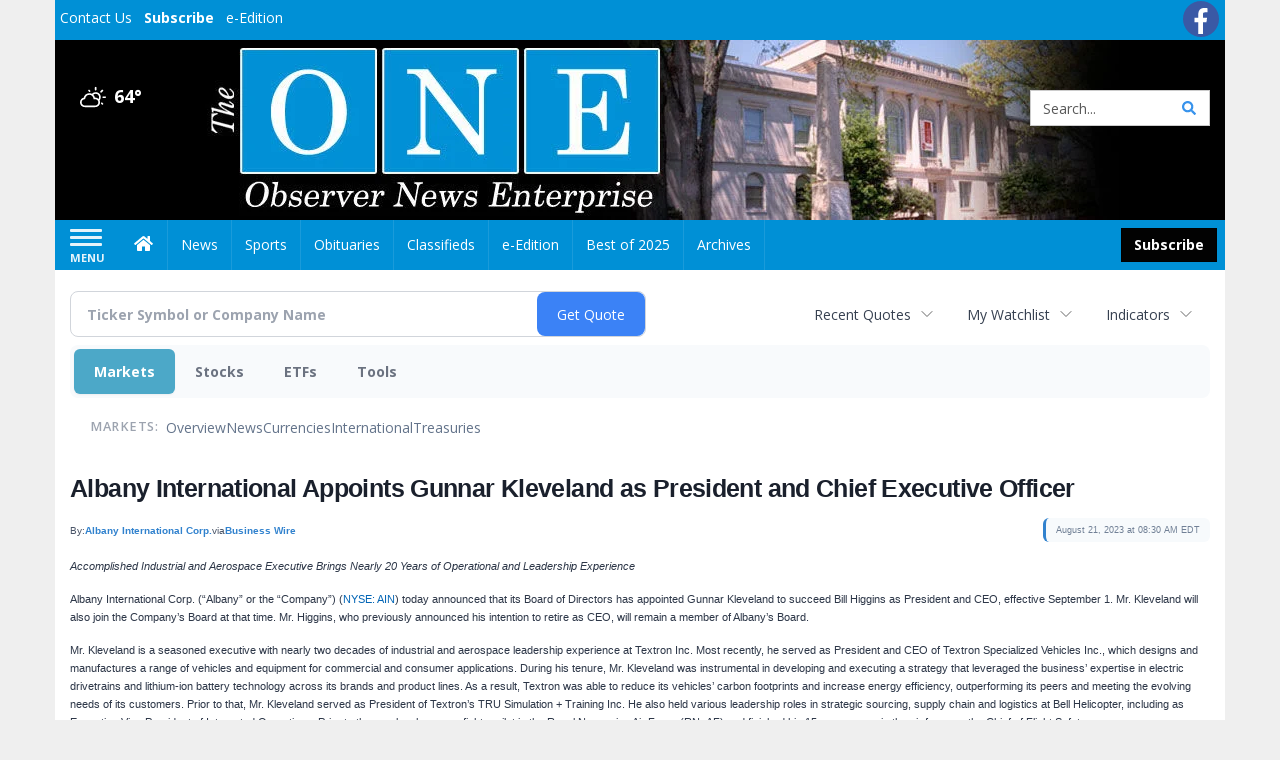

--- FILE ---
content_type: text/html; charset=UTF-8
request_url: https://business.observernewsonline.com/observernewsonline/article/bizwire-2023-8-21-albany-international-appoints-gunnar-kleveland-as-president-and-chief-executive-officer
body_size: 118233
content:
<!doctype html>




        <html lang="en">
        <head><base href="https://observernewsonline.com" />
<link href="https://www.google.com" rel="preconnect" />
<link href="https://www.gstatic.com" rel="preconnect" crossorigin="anonymous" />
<meta name="tncms-access-version" content="" />
<meta name="keywords" content="community, user, forum" />

<meta name="author" content="Observer News Enterprise" />
<meta name="viewport" content="width=device-width, initial-scale=1.0" />
<meta name="apple-mobile-web-app-capable" content="yes" />
<meta name="apple-mobile-web-app-status-bar-style" content="black-translucent" />
<meta name="old_googlebot" content="noarchive" />
<meta name="old_robots" content="noindex, nofollow" />
<meta property="og:type" content="website" />
<meta property="og:url" content="https://www.observernewsonline.com/users/login/" />
<meta property="og:title" content="Users" />
<meta property="og:site_name" content="Observer News Enterprise" />
<meta property="og:section" content="Home" />
<link rel="stylesheet preload" as="style" href="https://bloximages.newyork1.vip.townnews.com/observernewsonline.com/shared-content/art/tncms/templates/libraries/flex/components/bootstrap/resources/styles/bootstrap.min.87df60d54091cf1e8f8173c2e568260c.css"/>
<link rel="stylesheet preload" as="style" href="https://bloximages.newyork1.vip.townnews.com/observernewsonline.com/shared-content/art/tncms/templates/libraries/flex/components/template/resources/styles/layout.5efa00a146835b5b9c033d7039fbe8c5.css"/>
<link rel="stylesheet preload" as="style" href="https://bloximages.newyork1.vip.townnews.com/observernewsonline.com/shared-content/art/tncms/templates/libraries/flex/components/themes/resources/styles/theme-basic.7fe92e6efd905ab9f8cd307568b298f3.css"/>
<link rel="stylesheet" href="https://fonts.googleapis.com/css?family=Droid+Serif:300,400,600,700|Open+Sans:400,700,600&amp;display=swap"/>
<link rel="stylesheet" href="https://bloximages.newyork1.vip.townnews.com/observernewsonline.com/shared-content/art/tncms/templates/libraries/flex/components/user/resources/styles/user.6e5369273889245b9f9628dec1b64228.css"/>
<style>/*<![CDATA[*/ .grecaptcha-badge { visibility: hidden; } #user-controls-1100719 .user-controls .dropdown-menu > li > a { padding: 5px 20px; } #user-controls-1100719 .tn-user-screenname, #user-controls-1100719 .large-user-controls .user-welcome { padding: 0 5px; max-width: 75px; text-overflow: ellipsis; white-space: nowrap; overflow: hidden; } #user-controls-1100719 .large-user-controls .user-welcome { padding:0; max-width: 100%; font-weight: bold; } #user-controls-1100719 .dropdown-signup { font-size: 12px; } #user-controls-1100719 .large-user-controls .tn-user-screenname { padding: 0; } #user-controls-1100719 .large-user-avatar { margin-right: 10px; } #user-controls-1100719 .large-user-controls { font-size: 12px; } #user-controls-1100719 .logout-btn { cursor: pointer; } #user-controls-1100719 .login-btn { color: #fff!important; } #block-1100715 .search-spinner { position: absolute; } #block-1100715 .input-group-btn:last-child > .btn, .input-group-btn:last-child > .btn-group { margin-left: 0; } #site-search-1100715-dropdown .dropdown-menu { padding: 15px; width: 400px; font-weight: normal; } @media screen and (max-width: 991px) { #site-search-1100715-dropdown .dropdown-toggle { display: none; } #main-navigation .navbar-left { clear: both; } #site-search-1100715-dropdown .pull-right { float: none!important; } #site-search-1100715-dropdown .dropdown-menu { display: block; position: static; float: none; width: auto; margin-top: 0; background-color: transparent; border: 0; box-shadow: none; border-radius: 0; border-bottom: 1px solid rgba(0,0,0,0.1); } } #user-controls-1100718 .user-controls .dropdown-menu > li > a { padding: 5px 20px; } #user-controls-1100718 .tn-user-screenname, #user-controls-1100718 .large-user-controls .user-welcome { padding: 0 5px; max-width: 75px; text-overflow: ellipsis; white-space: nowrap; overflow: hidden; } #user-controls-1100718 .large-user-controls .user-welcome { padding:0; max-width: 100%; font-weight: bold; } #user-controls-1100718 .dropdown-signup { font-size: 12px; } #user-controls-1100718 .large-user-controls .tn-user-screenname { padding: 0; } #user-controls-1100718 .large-user-avatar { margin-right: 10px; } #user-controls-1100718 .large-user-controls { font-size: 12px; } #user-controls-1100718 .logout-btn { cursor: pointer; } #user-controls-1100718 .login-btn { color: #fff!important; } .follow-links-1100716 li { margin-right: 1px; padding: 0; } .follow-links-1100716 li a, .follow-links-1100716 li a:focus, .follow-links-1100716 li a:active { ; height: 36px; width: 36px; font-size: 26px; color: #fff!important; border-radius: 20px; padding:0; box-shadow: none; } .follow-links-1100716 li a:hover { text-decoration: none; } .follow-links-1100716 li a.fb,.follow-links-1100716 li a.fb:hover { color: #fff; background-color: #3A59A5; } #weather-1100720 .list-unstyled { margin: 0; } #weather-1100720 span { display: block; } #weather-1100720 .forecast-link a { padding: 8px; margin-top: -10px; } #weather-1100720 .icon { position: relative; } #weather-1100720 .icon .tnt-svg { position: relative; font-size: 26px; margin-bottom: -6px; margin-right: 8px; margin-top: -8px; } #weather-1100720 .temp { font-size: 18px; line-height: 20px; font-weight: bold; } #weather-1100720 .cond { opacity: 0.7; } #weather-1100720 .current-conditions { float: left; height: 24px; } #weather-1100720 .dropdown-toggle { color: #FFF; display: block; } #site-top-nav #weather-1100720 .icon { margin-top: 4px; } #site-top-nav #weather-1100720 .temp { line-height: 36px; } #weather-1100720 .current-conditions { height: 36px; padding: 0 10px; } #main-navigation #weather-1100720 .current-conditions { padding-top: 11px; } #weather-1100720 .city-title { padding-top: 5px; } #weather-1100720 .weather-expanded { padding: 0 15px; width: 300px; font-weight: normal; } #weather-1100720 .weather-expanded h5 { border-top: 1px solid rgba(0,0,0,.05); padding-top: 10px; } #weather-1100720 .weather-expanded small { opacity: 0.5; } #weather-1100720 .zip-update-form { width: 140px; margin-top: -54px; background-color: #eee; padding: 5px; position: absolute; display: none; right: 0; } #weather-1100720 .zip-update { width: 75px; } #weather-1100720 .zip-update-link { color: #999; font-size: 18px; text-decoration: none; } #weather-1100720 .zip-update-link:hover { color: #777; } #block-1100714 .search-spinner { position: absolute; } #block-1100714 .input-group-btn:last-child > .btn, .input-group-btn:last-child > .btn-group { margin-left: 0; } #site-search-1100714 { margin-bottom: 0; } #site-search-1100714 .site-search-form { padding: 0; } #site-search-1100714 #site-search-1100714-btn { outline: none; } #site-search-1100714 #site-search-1100714-term { border: 0; box-shadow: none; } #site-search-1100714 .site-search-form { box-shadow: none; } #tncms-block-1100711 .tnt-prop-img { max-width: 456px; } #site-logo-1100711 { color: #666; } .follow-links-1100717 li { margin-right: 1px; padding: 0; } .follow-links-1100717 li a, .follow-links-1100717 li a:focus, .follow-links-1100717 li a:active { ; background-color: #000; height: 36px; width: 36px; font-size: 26px; color: #fff!important; border-radius: 20px; padding:0; box-shadow: none; } .follow-links-1100717 li a:hover { text-decoration: none; } .follow-links-1100717 li a.fb:hover { color: #fff; background-color: #3A59A5; } /*]]>*/</style>
<script type="text/javascript">/*<![CDATA[*/ (function(){var tnsrc=window.location.hash.match(/[&#]tncms-source=([^&]+)/);var dl = window.dataLayer = window.dataLayer || [];dl.push({"townnews":{"product":{"software":"BLOX","version":"1.90.1"},"crm":{"group_id":370}},"tncms":{"google":{"ga4":"G-PS0HYNBM1F","ua":"UA-6352221-2"},"template":{"version":"3.155.0"},"page":{"grid":null,"style":"default","path":"\/users","app":"user","theme":"flex","skin":"flex-user","http_status":200},"system":{"render_time":194},"client":{"is_bot":"no","is_gdpr":"no"}}});if (tnsrc && tnsrc[1]) {dl.push({'tncms.campaign.internal_source': tnsrc[1]});}window.addEventListener("DOMContentLoaded", function(oEvent) {var oTest = document.createElement('div');oTest.innerHTML = '&nbsp;';oTest.className = 'adsbox';document.body.appendChild(oTest);var nTimeoutID = window.setTimeout(function() {if (oTest.offsetHeight === 0) {dl.push({'event': 'tncms.ad.blocked'});}document.body.removeChild(oTest);window.clearTimeout(nTimeoutID);}, 100);});var nWidth=Math.max(document.documentElement.clientWidth, window.innerWidth || 0),aBPs=[[300,"Extra small: Most smartphones."],[768,"Small: Tablet devices."],[992,"Medium: Laptops & landscape tablets."],[1200,"Large: Desktop computers."]],i,c,aThisBP,aBP;for(i=0,c=aBPs.length;i<c;i++){aThisBP=aBPs[i];if(aBP===undefined||aThisBP[0]<=nWidth){aBP=aThisBP;}}if(aBP!==undefined){dl.push({'tncms.client.breakpoint':aBP[1]});}(function(w,d,s,l,i){w[l]=w[l]||[];w[l].push({'gtm.start':new Date().getTime(),event:'gtm.js'});var f=d.getElementsByTagName(s)[0],j=d.createElement(s),dl=l!='dataLayer'?'&l='+l:'';j.async=true;j.src='https://www.googletagmanager.com/gtm.js?id='+i+dl;f.parentNode.insertBefore(j,f);})(window,document,'script','dataLayer','GTM-PDQV3N');})(); /*]]>*/</script>
<script src="https://www.google.com/recaptcha/enterprise.js?render=6LdF3BEhAAAAAEQUmLciJe0QwaHESwQFc2vwCWqh"></script>
<script type="module" src="/shared-content/art/tncms/api/csrf.js"></script>
<script type="module" async="async" src="/shared-content/art/tncms/api/access.7a74034c12916f2ba3b0.js"></script>
<script src="https://bloximages.newyork1.vip.townnews.com/observernewsonline.com/shared-content/art/tncms/templates/libraries/flex/components/jquery/resources/scripts/jquery.min.d6d18fcf88750a16d256e72626e676a6.js"></script>
<script src="/shared-content/art/tncms/user/user.js"></script>
<script src="https://bloximages.newyork1.vip.townnews.com/observernewsonline.com/shared-content/art/tncms/templates/libraries/flex/components/bootstrap/resources/scripts/bootstrap.min.d457560d3dfbf1d56a225eb99d7b0702.js"></script>
<script src="https://bloximages.newyork1.vip.townnews.com/observernewsonline.com/shared-content/art/tncms/templates/libraries/flex/components/plugins/resources/scripts/common.08a61544f369cc43bf02e71b2d10d49f.js"></script>
<script src="https://bloximages.newyork1.vip.townnews.com/observernewsonline.com/shared-content/art/tncms/templates/libraries/flex/components/template/resources/scripts/tnt.c7cd232a9076c196b2102839f349c060.js"></script>
<script src="https://bloximages.newyork1.vip.townnews.com/observernewsonline.com/shared-content/art/tncms/templates/libraries/flex/components/template/resources/scripts/application.0758030105fdd3a70dff03f4da4530e2.js"></script>
<script async="async" src="https://bloximages.newyork1.vip.townnews.com/observernewsonline.com/shared-content/art/tncms/templates/libraries/flex/components/block/resources/scripts/user-controls.578df3df79d812af55ab13bae47f9857.js"></script>
<script src="https://bloximages.newyork1.vip.townnews.com/observernewsonline.com/shared-content/art/tncms/templates/libraries/flex/components/template/resources/scripts/tnt.navigation.accessibility.7a9170240d21440159b9bd59db72933b.js"></script>
<script src="https://bloximages.newyork1.vip.townnews.com/observernewsonline.com/shared-content/art/tncms/templates/libraries/flex/components/ads/resources/scripts/tnt.ads.adverts.66a3812a7b5c12fde8cd998fd691ad7d.js"></script>
<script src="/shared-content/art/tncms/tracking.js"></script>

            
            <title>Albany International Appoints Gunnar Kleveland as President and Chief Executive Officer | Users | observernewsonline.com </title>
            
    <style>body { background-color: #efefef; color: #333333; }a, a:hover, .pagination>li>a, .pagination>li>a:hover, .btn-link, .dropdown-menu>li>a, blockquote, blockquote p, .asset .asset-body blockquote p { color: #000; } #main-body-container .container, #main-body-container .container_fluid, .well-main { background-color: #ffffff; } .tnt-content-width-container > * { max-width: 1140px; margin-left: auto; margin-right: auto; } #site-navbar-container, #main-navigation { background-color: #0090d6; } .fixed-nav #main-navigation { background-color: #0090d6 !important; } #site-top-nav-container, #site-top-nav { background-color: #0090d6; } #site-footer-container, #site-footer { background-color: #0090d6; color: #fff; } .navbar-default .navbar-nav>li>a, .navbar-default .navbar-nav>li>a:hover, .navbar-default .navbar-nav>li>a:focus, .navbar-default .navbar-nav>.open>a, .navbar-default .navbar-nav>.open>a:hover, .navbar-default .navbar-nav>.open>a:focus, .navbar-default .navbar-nav>li>button.nav-link, .navbar-default .navbar-nav>li>button.nav-link:hover, .navbar-default .navbar-nav>li>button.nav-link:focus, .navbar-default .navbar-nav>.open>button.nav-link, .navbar-default .navbar-nav>.open>button.nav-link:hover, .navbar-default .navbar-nav>.open>button.nav-link:focus{ color: #fff; } .navbar-toggle .icon-bar { background-color: #fff !important; } .navbar-toggle .sr-only-show { color: #fff !important; } #site-top-nav .list-inline>li>a { color: #fff; } .asset .asset-body p, .asset #asset-content p { color: #444; } #site-header { background-color: #ffffff; background-size: cover; background-position: 50% 0; }@media screen and (min-width: 992px) {#site-header { background-image: url(https://bloximages.newyork1.vip.townnews.com/observernewsonline.com/content/tncms/custom/image/de9081f8-0041-11ec-a31e-b7c2fd6895ed.jpg) }}/* remove full span bgs */ #site-navbar-container, #site-header-container, #site-top-nav-container { background-color: transparent !important; background-image: none !important; }/* full span block region */ #main-bottom-container.container-fullscreen-region.container-fluid { padding-left: 0px !important; padding-right: 0px !important; }@media (max-width: 991px){ .navbar-default .navbar-nav .open .dropdown-menu>li>a, .navbar-default .navbar-nav .open .dropdown-menu>li>a:hover, .navbar-default .navbar-nav .open .dropdown-menu>li>a:focus { color: #fff; } }#site-top-nav .list-inline>li>a.btn:not(.btn-link) { color: #fff; }#site-copyright a, #site-footer a { color: #fff; }.search-redesign .top-breakout > .row { max-width: 1200px; }.nav-tabs>li.active>a, .nav-tabs>li.active>a:hover, .nav-tabs>li.active>a:focus { border-top-color: #0090d6; }#site-header{ border-bottom: 3px solid #0090d6; }#site-footer-container{ border-top: 3px solid #0090d6; } .tnt-bg-accent { background-color: #0090d6; } a .tnt-caret-down { color: #0090d6; } .block-title .block-title-inner { border-color: #0090d6; } a.thumbnail:hover, a.thumbnail:focus, a.thumbnail.active { border-color: #0090d6; } .form-control:focus { border-bottom-color: #0090d6; } /* CSS has moved to Site templates/Global skins/flexsystem/resources/site.css.inc.utl */ </style> <!-- site.css.inc.utl has been included. --> <!-- NOTE: anything in an include file, outside of UTL tags , will be output on the page --> <style> /* === default patches DO NOT REMOVE === */ a:focus {outline:none} /* ===================================== */ /* === ad related === */ @media screen and (min-width: 768px) { #tncms-region-global-skyline .tnt-ads-container div:first-child { margin-bottom: 0!important;} } @media screen and (min-width: 1200px) { #tncms-region-global-skyline .ad-placeholder { max-width: 100%;} } /* Place site-wide CSS here */ body {font-family:'Open Sans', sans-serif} /*#topbar-col-two .btn.btn-link.btn-sm.user-control-link {color:#000;}*/ #topbar-col-two .tn-user-screenname {color: #fff} #topbar-col-two .caret.user-control-link{color: #fff} #site-header {height: 180px; border-bottom: none;} /* #topbar-col-one {width: 70%;} #topbar-col-two {width: 30%;} #masthead-col-one {width: 50%;} #masthead-col-two {width: 25%;} #masthead-col-three {width: 25%;} #masthead-col-four {width:22%; margin-left:50px;} */ #tncms-block-923184 {margin-top:20px;} #masthead-col-one{width:20%;margin-top: 30px} #masthead-col-two{width:30%} #masthead-col-three{width:30%} #masthead-col-four{width:18%;margin-top: 34px;margin-left:2%} #site-header .search-form-container {margin-bottom: 0;} .header-social {margin-top:10px} .logo-block .img-responsive {} .tnt-svg.tnt-search.tnt-w-16 {color:#000000;} .tnt-svg.tnt-search.tnt-w-16 {color: #3893ec;} .offcanvas-drawer-left {background:#0090d6 !important;} /*#site-navbar-container.affix {box-shadow: rgba(0, 0, 0, 0.1) 0px 10px 6px -6px;border-bottom: 3px solid #bd0316;}*/ #site-navbar-container.affix #main-navigation #navbar-collapse { padding-right: 0; padding-left: 0; box-shadow: rgba(0, 0, 0, 0.25) 0px 10px 6px -6px; border-bottom: 3px solid #000; } .navbar-default .navbar-nav > li > a {font-weight:normal;} .navbar-default .navbar-nav > li > a:hover,.navbar-default .navbar-nav > li > a:focus,#site-top-nav-container .nav > li > a:hover,#site-top-nav-container .nav > li > a:focus{background-color: #fff;color:#000000;} .navbar-default .navbar-nav > .open > a,.navbar-default .navbar-nav > .open > a:hover,.navbar-default .navbar-nav > .open > a:focus{background-color: #ffffff!important;color: #000000!important;} #main-navigation .dropdown-menu {background-color: #fff;} #main-navigation .dropdown-menu > li > a:hover, #main-navigation .dropdown-menu > li > a:focus {background-color: #000000;color: #fff;text-decoration: none;} #main-navigation .dropdown-menu ul#main-nav_menu-child-child > li, #main-navigation .dropdown-menu ul#main-nav_menu-child-child > li > a {background-color: #fff;color:#0090d6;padding-left:10px;} #main-navigation .dropdown-menu ul#main-nav_menu-child-child > li > a {color: #333;} #main-navigation .dropdown-menu ul#main-nav_menu-child-child > li:hover, #main-navigation .dropdown-menu ul#main-nav_menu-child-child > li:hover a {background-color: #0090d6;} #main-navigation .dropdown-menu ul#main-nav_menu-child-child > li:hover > a {color: #fff;} .navbar-default .dropdown-menu {background-color: #fff;border: 0px solid #CCC;padding-top:0;padding-bottom:0;margin-left:0 !important;} .navbar-default .dropdown-menu > li > a{color:#000!important;line-height:23px;font-size:14px; font-weight:normal;padding-left:12px;} .navbar-default .dropdown-menu > li > a:hover, .dropdown-menu > li > a:focus {background-color: #000;color: #ffffff!important;} #main-nav-right-nav_menu > li > a{border: 0 !important} #main-nav-right-nav_menu > li > a{padding:0;} .nav > li > a {padding: 15px 13px;} #site-header .weather-current a:hover *{color:#fff} .block-title h1, .block-title h2, .block-title h3, .block-title h4, .block-title h5, .block-title h6 { font-family: 'Droid Serif', serif; } .card-headline a {font-family: 'Droid Serif', serif;} .mobile-logo-block .img-responsive { bottom: 12px; position: relative; } @media screen and (max-width: 991px) { .container>.navbar-header { display: grid; grid-column-gap: 5px; grid-template-columns: 50px auto 50px;align-items: center; justify-items: center; grid-row-gap: 5px; grid-template-rows: 70px} .navbar-header:before{display: none} .navbar-header:after{display: none} .navbar-brand { float: none; height: initial; padding: 0; font-size: initial; line-height: initial; grid-column-start: 2; grid-column-end: 3;} .navbar-brand img{max-height: 35px !important} .navbar-toggle.hamburger-desktop { padding: 10px;; border-radius: 10px; margin: 0px!important; border: none!important; grid-column-start: 1; grid-column-end: 1;} .site-search-full-mobile {grid-column-start: 3; grid-column-end: 4;position: relative !important;float:none !important;align-self: center;top:auto !important;left:auto !important; right:auto !important;bottom:auto;} .site-search-full-mobile .search-form-dropdown{position: relative;width:50px;height: 50px;background: none !important} .yamm .dropdown.yamm-fw .dropdown-menu {left:auto !important;right:0px !important; position: absolute;top: 0; padding: 0 5px;height: 100%; width:250px;border: 0} .yamm .dropdown.yamm-fw .dropdown-menu > li{display: flex;align-items: center;height: 100%} .site-search-full-mobile .search-form-dropdown form{padding: 0;} .site-search-full-mobile .form-control { border: solid 1px rgba(0,0,0,.1); } .site-search-full-mobile .btn-default {color: #fff; background-color: #000; border-color: #000;font-weight:bold} } .offcanvas-drawer .navbar-nav .panel-title a, .offcanvas-drawer .navbar-nav li a { color:#fff; text-shadow: none!important; } .offcanvas-drawer .navbar-nav a.expand-children.collapsed { color: #fff; } .fc-calendar-wrap .fc-body .fc-today {background:#fff;} .btn-primary { color: #fff; background-color:#000; border-color:#000;margin:0 } .btn-primary:hover { color: #fff; background-color:#000; border-color:#000; } .list-inline.block-links.pos-bottom { border-top: none!important; border-bottom: none!important; margin: 0 auto; text-align: center; } .block-links.pos-bottom a { background: #0090d6; border-radius: 0px; color: #fff; padding: 6px; font-weight:bold; } .block-links.pos-bottom a:hover { background: #000; color: #fff; } .list-group-item.active { background-color: #0090d6; border-color: #ffffff; } .follow-links-923181 li a.tw, .follow-links-923181 li a.fb {background-color:#b7041c;} #site-footer a:hover {} #site-copyright-container {border-top: 1px solid rgba(255,255,255,.25);} #site-copyright-container { background: #0090d6; width: 100%; padding-bottom: 100px; } #site-copyright { margin: 0 auto; width: 64%; } .center-content .img-responsive {margin:0 auto;text-align:center;} .hide-duration th:nth-child(3) {display: none;} .hide-duration td.service-rate-cell-duration {display: none;} #topbar-col-one-nav_menu .nav-link.tnt-section-subscribe { background: transparent; border:none!important; } .nav-link.tnt-section-subscribe { background:#000000; color:#ffffff!important; font-weight: bold !important; } .navbar-default .dropdown-menu > li > a.nav-link.tnt-section-subscribe {background-color:#fff!important;border:initial;font-weight:normal!important;} .navbar-default .dropdown-menu > li > a.nav-link.tnt-section-subscribe:hover {background-color:#000!important;color:#fff!important;border:initial!important;} /* .nav-link.tnt-section-subscribe:hover { background:#0090d6!important; color:#ffffff!important; font-weight: bold!important; border: solid 1px #000000!important; } */ .nav-link.tnt-section-subscribe:hover { background: #e6e7e9 !important; color: #0090d6 !important; font-weight: bold !important; border: solid 1px #000000 !important; } .adowl-parent-categories .adowl-parent-category a.active, .adowl-package.active .panel-heading { background-color: #0090d6; } /* HORIZON CUSTOM CSS */ .offcanvas-drawer .navbar-nav li a { text-shadow: none!important; } .offcanvas-drawer .navbar-nav a.expand-children.collapsed { } .offcanvas-drawer .navbar-nav a.expand-children.collapsed {;} #subscription-modal .panel-title a:hover {color:#ffffff !important;} .adowl-parent-categories .adowl-parent-category a.active, .adowl-package.active .panel-heading {background-color: #0090d6 !important;} .adowl-parent-categories .adowl-child-catgories .child-category.active, .adowl-parent-categories .adowl-child-catgories .child-category.active:focus, .adowl-parent-categories .adowl-child-catgories .child-category.active:hover {background-color: #0090d6 !important;} .adowl-parent-categories .adowl-parent-category a {color:#000000 !important;} <!-- add the hide-duration class to the services block --> .hide-duration th:nth-child(3) {display: none;} .hide-duration td.service-rate-cell-duration {display: none;} <!-- add the .social-footer-icons class to the social block --> .social-footer-icons a { background-color: #000 !important; } /* end HORIZON CUSTOM CSS */ /* Desktops and laptops ----------- */ @media only screen and (min-width: 1224px) { #/*main-nav_menu {padding-top: 10px;}*/ } /* Large screens ----------- */ @media only screen and (min-width: 1824px) { /*#main-nav_menu {padding-top: 10px;}*/ } .btn-warning { color: #fff; background-color: #020202; border-color: #000; margin: 8px; } nav .btn-primary { color: #fff; background-color: #020202; border-color: #000; margin: 8px; } #topbar-col-two .btn.btn-link.btn-sm.user-control-link { color: #fbfbfb; } #site-header .weather-current a:hover {color:#fff!important;} </style>
    
        <link rel="shortcut icon" type="image/x-icon" href="https://www.observernewsonline.com/content/tncms/site/icon.ico" />
    
        <link rel="preconnect" href="//www.google.com">
    
        <link rel="preconnect" href="//adservice.google.com">
    
        <link rel="preconnect" href="//securepubads.g.doubleclick.net">
    
        <link rel="preconnect" href="//stats.g.doubleclick.net">
    
        <link rel="preconnect" href="//tpc.googlesyndication.com">
    
        <link rel="preconnect" href="//pagead2.googlesyndication.com">
    
        <link rel="preconnect" href="//cdn.taboola.com">
    
        <link rel="preconnect" href="//www.googletagmanager.com">
    
        <link rel="preconnect" href="//www.google-analytics.com">
    
        <link rel="preconnect" href="//bcp.crwdcntrl.net">
    
        <link rel="preconnect" href="//tags.crwdcntrl.net">
    <link rel="alternate" type="application/rss+xml" title="Users | observernewsonline.com" href="http://www.observernewsonline.com/search/?f=rss&amp;t=article&amp;c=users&amp;l=50&amp;s=start_time&amp;sd=desc" />
    <link rel="old_canonical" href="https://www.observernewsonline.com/users/login/" />
            <script defer src="https://bloximages.newyork1.vip.townnews.com/observernewsonline.com/shared-content/art/tncms/templates/libraries/flex/components/plugins/resources/scripts/fontawesome.2d2bffd5ae1ad5a87314065b9bf6fb87.js"></script>
            <script language="javascript" type="text/javascript">
$(document).ready(function() {       
      $('#site-search-1100714-btn ').html('<i class="fas tnt-search" aria-hidden="true"></i>');
        

}); 
</script>   
    
    
<!--NATIVO SCRIPT(all pages) - added 08/18/2021-->
<script type="text/javascript" src="//s.ntv.io/serve/load.js" async></script>
 
<!--NATIVO SCRIPT(only landing page)-->

<!--/NATIVO SCRIPTS-->    



        
<meta name="description" content="Albany International Appoints Gunnar Kleveland as President and Chief Executive Officer">
<meta name="robots" content="max-image-preview:large"><link rel="preconnect" href="https://fonts.googleapis.com">
<meta name="twitter:card" content="summary_large_image">
<meta name="twitter:title" content="Albany International Appoints Gunnar Kleveland as President and Chief Executive Officer">
<meta name="twitter:description" content="Albany International Appoints Gunnar Kleveland as President and Chief Executive Officer">
<meta name="twitter:image" content="https://mms.businesswire.com/media/20230821722839/en/1141228/5/AINLogoJPGFormat.jpg"></head>
        <body class="fixed-scroll-nav app-user grid-  section-users" data-path="/users" >
	<script type='text/javascript' src='/shared-content/art/stats/common/tracker.js'></script>
	<script type='text/javascript'>
	<!--
	if (typeof(TNStats_Tracker) !== 'undefined' && typeof(TNTracker) === 'undefined') { TNTracker = new TNStats_Tracker('www.observernewsonline.com'); TNTracker.trackPageView(); }
	// -->
	</script>
	<noscript><iframe src="https://www.googletagmanager.com/ns.html?id=GTM-PDQV3N&amp;townnews.product.software=BLOX&amp;townnews.product.version=1.90.1&amp;townnews.crm.group_id=370&amp;tncms.google.ga4=G-PS0HYNBM1F&amp;tncms.google.ua=UA-6352221-2&amp;tncms.template.version=3.155.0&amp;tncms.page.style=default&amp;tncms.page.path=%2Fusers&amp;tncms.page.app=user&amp;tncms.page.theme=flex&amp;tncms.page.skin=flex-user&amp;tncms.page.http_status=200&amp;tncms.system.render_time=194&amp;tncms.client.is_bot=no&amp;tncms.client.is_gdpr=no&amp;tncms.client.noscript=yes" height="0" width="0" style="display:none;visibility:hidden"></iframe></noscript>
        <a href="#main-page-container" class="sr-only" onclick="document.getElementById('main-page-container').scrollIntoView(); return false">Skip to main content</a>
        
        
        
        <script>
            $(function(){
                var bloxServiceIDs = [];
                var bloxUserServiceIds = [];
                var dataLayer = window.dataLayer || [];

                
                bloxServiceIDs.push();
                

                if (__tnt.user.services){
                    var bloxUserServiceIDs = __tnt.user.services.replace('%2C',',').split(',');
                }

                // GTM tncms.subscription.paid_access_service_ids
                if(bloxServiceIDs){
                    dataLayer.push({'tncms':{'subscription':{'access_service_ids':bloxServiceIDs.toString()}}});
                }

                // GTM tncms.subscrption.user_service_ids
                if(bloxUserServiceIDs){
                    dataLayer.push({'tncms':{'subscription':{'user_service_ids':bloxUserServiceIDs.toString()}}});
                }
            });
        </script>
        
        <div id="site-container">
    
        
            <aside class="hidden-print offcanvas-drawer offcanvas-drawer-left" aria-label="Left Main Menu" aria-expanded="false" tabindex="-1" >
                <div id="tncms-region-mobile-nav-top-left-region" class="tncms-region "><div id="tncms-block-1100719" class="tncms-block hidden-md hidden-lg"><div id="user-controls-1100719" class="user-controls show-onload clearfix default"><div class="large-user-avatar pull-left">
            <div class="tn-user-avatar pull-left"><!-- user avatar --></div>
        </div>
        <div class="large-user-controls pull-left">
            <div class="user-welcome">Welcome, <span class="tn-user-screenname">Guest</span></div><div class="not-logged-in">
        <ul class="list-inline"><li>
                    <a href="https://www.observernewsonline.com/users/signup/?referer_url=/" class=" user-control-link" rel="nofollow">
                        Sign Up
                    </a>
                </li><li>
                    <a href="https://www.observernewsonline.com/users/login/?referer_url=/" class=" user-control-link" rel="nofollow">
                        Log In
                    </a></li>
        </ul>
    </div>

    <div class="logged-in">
        
            <div class="hide show-offcanvas">
                <ul class="list-inline">
                    <li><a href="https://www.observernewsonline.com/users/admin/" rel="nofollow">Dashboard</a></li>
                    <li><a class="logout-btn" onclick="document.getElementById('user-logout-form-1100719').submit(); return false;" rel="nofollow"> Logout</a></li>
                </ul>
            </div>
        
        
        <ul class="hide-offcanvas list-inline">
            <li class="dropdown pull-right">
                
                <a class="dropdown-toggle  user-dropdown" data-toggle="dropdown" data-hover="dropdown" data-hover-delay="250"><span class="user-control-link">My Account</span>
                    <b class="caret user-control-link"></b>
                </a>
                <ul class="dropdown-menu dropdown-menu-right" role="menu">
                    <li role="presentation" class="dropdown-header">My Account</li>
                    <li role="menuitem"><a href="https://www.observernewsonline.com/users/admin/" rel="nofollow"><i class="fas tnt-tachometer-alt tnt-fw"></i> Dashboard</a></li>
                    <li role="menuitem"><a class="tn-user-profile-url" href="" data-app="https://www.observernewsonline.com/users/"><i class="fas tnt-user tnt-fw"></i> Profile</a></li>
                    <li role="menuitem"><a href="https://www.observernewsonline.com/users/admin/list/" rel="nofollow"><i class="fas tnt-bookmark tnt-fw"></i> Saved items</a></li>
                    <li role="separator" class="divider"></li>
                    <li role="menuitem">
                        <a class="logout-btn" onclick="document.getElementById('user-logout-form-1100719').submit(); return false;" rel="nofollow">
                        <i class="fas tnt-sign-out-alt tnt-fw"></i> Logout
                        </a>
                    </li>
                </ul>
            </li>
        </ul>
    </div>
</div>

    </div>

<form method="post" action="https://www.observernewsonline.com/users/logout/" id="user-logout-form-1100719"><input type="hidden" name="referer_url" value="https://www.observernewsonline.com/users/admin/"><input type="submit" name="logout" value="Logout" class="hide">
</form></div><div id="tncms-block-1100715" class="tncms-block hidden-md hidden-lg"><ul id="site-search-1100715-dropdown" class="hidden-print nav navbar-nav navbar-right ">
        <li class="search-form-dropdown dropdown">
            <a  onclick="javascript:void(0); return false;"  class="dropdown-toggle" data-hover="dropdown" data-hover-delay="250" data-toggle="dropdown" aria-label="Search">
                <span class="fas tnt-search"></span>
            </a>
            <ul class="dropdown-menu">
                <li><form id="site-search-1100715" aria-label="Site search" action="/search/" method="GET" >
    <input type="hidden" name="l" value="25">
    
        
        <input type="hidden" name="sort" value="relevance">
    
    
    
    
    <input type="hidden" name="f" value="html">
    
        
        <input type="hidden" name="t" value="article,video,youtube,collection">
    
    <input type="hidden" name="app" value="editorial">
    <input type="hidden" name="nsa" value="eedition">
    <div id="site-search-form-1100715" class="site-search-form input-group default normal ">
        <label for="site-search-1100715-term" class="sr-only">Site search</label>
        <input id="site-search-1100715-term" name="q" title="Site search" type="text" placeholder="Search..." class="form-control" autocomplete="off">
        <input type="submit" class="hide" value="Search">
        <span class="input-group-btn">
            <button id="site-search-1100715-btn" class="btn btn-primary" aria-label="Submit Site Search" type="submit">
                
	                <span class="hidden-xl hidden-lg hidden-md fas tnt-search"></span>
	            
                <span id="site-search-button-1100715" class="hidden-xs hidden-sm ">Search</span>
            </button>
        </span>
    </div>
    <div class="clearfix"></div>
</form></ul>
        </li>
    </ul>
</div></div>
                <div id="tncms-region-nav-mobile-nav-left" class="tncms-region-nav"><div id="mobile-nav-left_menu" class="panel-group nav navbar-nav" role="tablist" aria-hidden="true"><div class="panel panel-default">
                    <div class="panel-heading" role="tab">
                        <div class="panel-title"><span tabindex="-1" aria-hidden="true" data-toggle="collapse" class="expand-children collapsed pull-right" aria-expanded="false" aria-controls="mobile-nav-left_menu-child-1" data-target="#mobile-nav-left_menu-child-1">
                                    <i class="fas tnt-chevron-down"></i>
                                </span><a tabindex="-1" aria-hidden="true" href="/"  class="nav-link tnt-section-home ">Home</a>
                        </div>
                    </div><ul id="mobile-nav-left_menu-child-1" class="collapse nav navbar-nav"><li>
                                    <a tabindex="-1" aria-hidden="true" href="/site/contact.html"  class="nav-link tnt-section-contact-us">Contact Us</a>
                                </li><li>
                                    <a tabindex="-1" aria-hidden="true" href="/site/terms.html"  class="nav-link tnt-section-terms-of-use">Terms of Use</a>
                                </li><li>
                                    <a tabindex="-1" aria-hidden="true" href="/site/privacy.html"  class="nav-link tnt-section-privacy-policy">Privacy Policy</a>
                                </li><li>
                                    <a tabindex="-1" aria-hidden="true" href="/site/delivery.html"  class="nav-link tnt-section-home-delivery">Home Delivery</a>
                                </li><li>
                                    <a tabindex="-1" aria-hidden="true" href="/site/forms/subscription_services"  class="nav-link tnt-section-subscribe">Subscribe</a>
                                </li><li>
                                    <a tabindex="-1" aria-hidden="true" href="/site/forms/"  class="nav-link tnt-section-submission-forms">Submission Forms</a>
                                </li><li>
                                    <a tabindex="-1" aria-hidden="true" href="/place_an_ad/"  class="nav-link tnt-section-place-an-ad">Place an Ad</a>
                                </li><li>
                                    <a tabindex="-1" aria-hidden="true" href="/weather/"  class="nav-link tnt-section-weather">Weather</a>
                                </li></ul></div><div class="panel panel-default">
                    <div class="panel-heading" role="tab">
                        <div class="panel-title"><a tabindex="-1" aria-hidden="true" href="/news"  class="nav-link tnt-section-news ">News</a>
                        </div>
                    </div></div><div class="panel panel-default">
                    <div class="panel-heading" role="tab">
                        <div class="panel-title"><a tabindex="-1" aria-hidden="true" href="/sports"  class="nav-link tnt-section-sports ">Sports</a>
                        </div>
                    </div></div><div class="panel panel-default">
                    <div class="panel-heading" role="tab">
                        <div class="panel-title"><a tabindex="-1" aria-hidden="true" href="https://www.legacy.com/obituaries/observernewsonline/"  target="_blank" rel="noopener" class="nav-link tnt-section-obituaries ">Obituaries</a>
                        </div>
                    </div></div><div class="panel panel-default">
                    <div class="panel-heading" role="tab">
                        <div class="panel-title"><span tabindex="-1" aria-hidden="true" data-toggle="collapse" class="expand-children collapsed pull-right" aria-expanded="false" aria-controls="mobile-nav-left_menu-child-5" data-target="#mobile-nav-left_menu-child-5">
                                    <i class="fas tnt-chevron-down"></i>
                                </span><a tabindex="-1" aria-hidden="true" href="/classifieds"  class="nav-link tnt-section-classifieds ">Classifieds</a>
                        </div>
                    </div><ul id="mobile-nav-left_menu-child-5" class="collapse nav navbar-nav"><li>
                                    <a tabindex="-1" aria-hidden="true" href="/place_an_ad/"  class="nav-link tnt-section-place-an-ad">Place an ad</a>
                                </li></ul></div><div class="panel panel-default">
                    <div class="panel-heading" role="tab">
                        <div class="panel-title"><a tabindex="-1" aria-hidden="true" href="https://observernewsonline.pressreader.com"  target="_blank" rel="noopener" class="nav-link tnt-section-e-edition ">e-Edition </a>
                        </div>
                    </div></div><div class="panel panel-default">
                    <div class="panel-heading" role="tab">
                        <div class="panel-title"><a tabindex="-1" aria-hidden="true" href="/bestof"  class="nav-link tnt-section-best-of-2025 ">Best of 2025</a>
                        </div>
                    </div></div><div class="panel panel-default">
                    <div class="panel-heading" role="tab">
                        <div class="panel-title"><a tabindex="-1" aria-hidden="true" href="https://observernewsonline.newsbank.com"  target="_blank" rel="noopener" class="nav-link tnt-section-archives ">Archives</a>
                        </div>
                    </div></div></div></div>
                
                <div id="tncms-region-nav-mobile-nav-left-below" class="tncms-region-nav"><div id="mobile-nav-left-below_menu" class="panel-group nav navbar-nav" role="tablist" aria-hidden="true"><div class="panel panel-default">
                    <div class="panel-heading" role="tab">
                        <div class="panel-title"><a tabindex="-1" aria-hidden="true" href="/site/forms/subscription_services"  class="nav-link tnt-section-span-id-nav-subscribe-class-btn-btn-primary-subscribespan "><span id="nav-subscribe" class="btn btn-primary">Subscribe</span></a>
                        </div>
                    </div></div></div></div>
                <div id="tncms-region-mobile-nav-bottom-left-region" class="tncms-region "></div>
            </aside>
        
        

        <div class="offcanvas-inner">
            <div class="offcanvas-close-btn"></div>
    
    
    
    
    <div id="tncms-region-global-skyline" class="tncms-region "><div id="tncms-block-1100832" class="tncms-block">
</div></div>
    

    
        <div id="site-top-nav-container" class="hidden-sm hidden-xs hidden-print">
            <header id="site-top-nav" class="container">
                <div class="row">
                    <div id="topbar-col-one" class="col-md-6 col-sm-6"><div id="tncms-region-topbar-col-one" class="tncms-region "></div><div id="tncms-region-nav-topbar-col-one-nav" class="tncms-region-nav"><ul id="topbar-col-one-nav_menu" class="list-inline nav-list"><li>
                <a class="nav-link    tnt-section-contact-us"  href="/site/contact.html"  tabindex="0" >
                    <span class="nav-label ">Contact Us</span>
                </a></li><li>
                <a class="nav-link    tnt-section-subscribe"  href="/site/forms/subscription_services"  tabindex="0" >
                    <span class="nav-label ">Subscribe</span>
                </a></li><li>
                <a class="nav-link    tnt-section-e-edition"  href="https://observernewsonline.pressreader.com/"  target="_blank" rel="noopener" tabindex="0" >
                    <span class="nav-label ">e-Edition</span>
                </a></li></ul></div></div>
    <div id="topbar-col-two" class="col-md-6 col-sm-6"><div id="tncms-region-topbar-col-two" class="tncms-region "><div id="tncms-block-1100718" class="tncms-block"><div id="user-controls-1100718" class="user-controls show-onload clearfix pull-right"><div class="not-logged-in">
        <ul class="list-inline"><li>
                    <a href="https://www.observernewsonline.com/users/signup/?referer_url=/" class="btn btn-link btn-sm user-control-link" rel="nofollow">
                        Sign Up
                    </a>
                </li><li>
                    <a href="https://www.observernewsonline.com/users/login/?referer_url=/" class="btn btn-primary btn-sm login-btn user-control-link" rel="nofollow">
                        Log In
                    </a></li>
        </ul>
    </div>

    <div class="logged-in">
        
        
            <div class="hide show-offcanvas">
                <ul class="list-inline">
                    <li>
                        <a href="https://www.observernewsonline.com/users/admin/" class="btn btn-primary btn-sm login-btn user-control-link" rel="nofollow">
                            Dashboard
                        </a>
                    </li>
                    <li>
                        <a class="btn btn-link btn-sm user-control-link" onclick="document.getElementById('user-logout-form-1100718').submit(); return false;" rel="nofollow">
                            Logout
                        </a>
                    </li>
                </ul>
            </div>
        
        <ul class="hide-offcanvas list-inline">
            <li class="dropdown pull-right">
                
                <div class="dropdown-toggle btn btn-link btn-sm user-dropdown" data-toggle="dropdown" data-hover="dropdown" data-hover-delay="250"><div class="tn-user-avatar pull-left"><!-- user avatar --></div><span class="tn-user-screenname pull-left"></span><b class="caret user-control-link"></b>
                </div>
                <ul class="dropdown-menu dropdown-menu-right" role="menu">
                    <li role="presentation" class="dropdown-header">My Account</li>
                    <li role="menuitem"><a href="https://www.observernewsonline.com/users/admin/" rel="nofollow"><i class="fas tnt-tachometer-alt tnt-fw"></i> Dashboard</a></li>
                    <li role="menuitem"><a class="tn-user-profile-url" href="" data-app="https://www.observernewsonline.com/users/"><i class="fas tnt-user tnt-fw"></i> Profile</a></li>
                    <li role="menuitem"><a href="https://www.observernewsonline.com/users/admin/list/" rel="nofollow"><i class="fas tnt-bookmark tnt-fw"></i> Saved items</a></li>
                    <li role="separator" class="divider"></li>
                    <li role="menuitem">
                        <a class="logout-btn" onclick="document.getElementById('user-logout-form-1100718').submit(); return false;" rel="nofollow">
                        <i class="fas tnt-sign-out-alt tnt-fw"></i> Logout
                        </a>
                    </li>
                </ul>
            </li>
        </ul>
    </div>
</div>

<form method="post" action="https://www.observernewsonline.com/users/logout/" id="user-logout-form-1100718"><input type="hidden" name="referer_url" value="https://www.observernewsonline.com/users/admin/"><input type="submit" name="logout" value="Logout" class="hide">
</form></div><div id="tncms-block-1100716" class="tncms-block"><div class="follow-links-1100716 follow-links text-right">
    
    <section id="block-1100716" class="block emphasis-h3   " ><ul class="list-inline">
        
            <li>
                <a href="https://www.facebook.com/TheObserverNewsEnterprise/" title="Facebook" target="_blank" rel="noopener" class="btn btn-md btn-link fb" data-toggle="tooltip" data-placement="bottom">
                    <i class="fab tnt-facebook-f"></i>
                    <span class="sr-only">Facebook</span>
                </a>
            </li>
        
        
        
        
        
        
        
        
        
        
        
        
        
        
        
        
        
        
        
        
        
        
        
        
        
        
        
        
        
    </ul>
    </section>
</div>
<script type="application/ld+json">
{ "@context" : "https://schema.org",
  "@type" : "Organization",
  "url" : "http://www.observernewsonline.com",
  "sameAs" : ["https://www.facebook.com/TheObserverNewsEnterprise/"]
}
</script>
<div class="clearfix"></div></div></div></div>
                </div>
            </header>
        </div>
    

    
        <div id="site-header-container" class="hidden-sm hidden-xs hidden-print">
            <header id="site-header" class="container" role="banner">
                
                <div class="row">
                    <div id="masthead-full-top" class="col-lg-12"><div id="tncms-region-masthead-full-top" class="tncms-region "></div></div>
                </div>
                <div class="row">
                    
                    <div id="masthead-col-one" class="col-md-3 col-sm-3"><div id="tncms-region-masthead-col-one" class="tncms-region "><div id="tncms-block-1100720" class="tncms-block"><div id="weather-1100720" class="weather-current size-small pull-left">
    <ul class="list-unstyled">
        <li class="current-conditions dropdown">
            <a href="/weather/?weather_zip=28658" class="dropdown-toggle" data-toggle="dropdown" data-hover="dropdown" data-hover-delay="250" aria-label="Weather">
                <span class="icon pull-left">
                    
                    <span class="fas tnt-wi-day-cloudy"></span>
                </span>
                <span class="pull-left temp-desc small">
                    <span class="temp">64&deg;</span>
                    
                </span>
                <span class="clearfix"></span>
            </a>
            
                <ul class="dropdown-menu" role="menu">
                    <li role="presentation">
                        <div class="weather-expanded">
                            <form action="/weather/" class="zip-update-form form-inline" method="get">
                                <input type="text" class="zip-update form-control" name="weather_zip" title="Weather Zip Code" value="28658">
                                <input class="btn btn-primary" type="submit" value="GO">
                            </form>

                            <a id="weather_zip_toggle_1100720" class="pull-right zip-update-link" aria-label="weather_zip_toggle"><span class="fas tnt-cog"></span></a><h4 class="city-title"><i class="fas tnt-map-marker-alt"></i>
                                
                                    Newton, NC
                                
                                <small>(28658)</small>
                            </h4><h5>Today</h5>
                                <p>Sun and clouds mixed. Slight chance of a rain shower. High 78F. Winds W at 5 to 10 mph..
                                </p>
                                <h5>Tonight</h5>
                                <p>Partly cloudy skies. Low 49F. Winds light and variable.</p>
                                <p class="text-center"><small><i class="fas tnt-info-circle"></i> Updated: November 22, 2025 @ 9:11 am</small></p></div>
                    </li>
                    <li role="separator" class="divider"></li>
                    <li role="menuitem" class="forecast-link text-center">
                        <a href="/weather/?weather_zip=28658"><i class="fas tnt-caret-right"></i> Full Forecast</a>
                    </li>
                </ul>
            
        </li>
    </ul>
</div>

    <div class="clearfix"></div>
</div></div></div>
    <div id="masthead-col-two" class="col-md-3 col-sm-3"><div id="tncms-region-masthead-col-two" class="tncms-region "></div></div>
    <div id="masthead-col-three" class="col-md-3 col-sm-3"><div id="tncms-region-masthead-col-three" class="tncms-region "></div></div>
     <div id="masthead-col-four" class="col-md-3 col-sm-3"><div id="tncms-region-masthead-col-four" class="tncms-region "><div id="tncms-block-1100714" class="tncms-block header-search"><section id="block-1100714" class="block emphasis-h3   " >
    <div class="clearfix"></div>
    <div id="search-form-1100714" class="search-form-container card clearfix text-center hidden-print ">
    <form id="site-search-1100714" aria-label="Site search" action="/search/" method="GET" >
    <input type="hidden" name="l" value="25">
    
        
        <input type="hidden" name="sort" value="relevance">
    
    
    
    
    <input type="hidden" name="f" value="html">
    
        
        <input type="hidden" name="t" value="article,video,youtube,collection">
    
    <input type="hidden" name="app" value="editorial">
    <input type="hidden" name="nsa" value="eedition">
    <div id="site-search-form-1100714" class="site-search-form input-group pull-right normal form-control">
        <label for="site-search-1100714-term" class="sr-only">Site search</label>
        <input id="site-search-1100714-term" name="q" title="Site search" type="text" placeholder="Search..." class="form-control" autocomplete="off">
        <input type="submit" class="hide" value="Search">
        <span class="input-group-btn">
            <button id="site-search-1100714-btn" class="btn btn-link" aria-label="Submit Site Search" type="submit">
                
                <span id="site-search-button-1100714" class="hidden-xs hidden-sm sr-only">Search</span>
            </button>
        </span>
    </div>
    <div class="clearfix"></div>
</form>
        
        
        <div class="clearfix"></div>
    </div>
    </section></div></div></div>
                </div>
                <div class="row">
                    <div id="masthead-full-bottom" class="col-lg-12"><div id="tncms-region-masthead-full-bottom" class="tncms-region "></div></div>
                </div>
                
            </header>
        </div>
    

    
    
        <div id="site-navbar-container" class="hidden-print affix-top">
            
            <nav id="main-navigation" aria-label="Main" class="navbar yamm navbar-default container navbar-static">
                
                
                <div class="navbar-header">
                    
                    
                        <button type="button" class=" hamburger-desktop  navbar-toggle pull-left" data-toggle="offcanvas" data-target="left" aria-label="Left Main Menu" aria-expanded="false">
                            <span class="icon-bar"></span>
                            <span class="icon-bar"></span>
                            <span class="icon-bar"></span>
                            <span class="visible-lg visible-md sr-only-show">Menu</span>
                        </button>
                         
                    
                    

                    
                        <div class="navbar-brand hidden-md hidden-lg pos_left">
                            
                                <div id="tncms-region-main-nav-brand" class="tncms-region "><div id="tncms-block-1100711" class="tncms-block"><div id="site-logo-1100711" class="site-logo-container text-left" ><div class="logo-middle">
            <a  href="/" aria-label="Home page"><img 
            
            src="https://bloximages.newyork1.vip.townnews.com/observernewsonline.com/content/tncms/custom/image/410d8d8a-006a-11ec-a31e-23710728e5ed.png?resize=200%2C76" 
            srcset="https://bloximages.newyork1.vip.townnews.com/observernewsonline.com/content/tncms/custom/image/410d8d8a-006a-11ec-a31e-23710728e5ed.png?resize=150%2C57 150w, https://bloximages.newyork1.vip.townnews.com/observernewsonline.com/content/tncms/custom/image/410d8d8a-006a-11ec-a31e-23710728e5ed.png?resize=200%2C76 200w, https://bloximages.newyork1.vip.townnews.com/observernewsonline.com/content/tncms/custom/image/410d8d8a-006a-11ec-a31e-23710728e5ed.png?resize=225%2C85 225w, https://bloximages.newyork1.vip.townnews.com/observernewsonline.com/content/tncms/custom/image/410d8d8a-006a-11ec-a31e-23710728e5ed.png?resize=300%2C114 300w, https://bloximages.newyork1.vip.townnews.com/observernewsonline.com/content/tncms/custom/image/410d8d8a-006a-11ec-a31e-23710728e5ed.png?resize=400%2C152 400w, https://bloximages.newyork1.vip.townnews.com/observernewsonline.com/content/tncms/custom/image/410d8d8a-006a-11ec-a31e-23710728e5ed.png 540w"
            sizes="100vw"
            
            class=" img-responsive lazyload tnt-prop-img"
            width="456"
            height="173"
            alt="site-logo"
            ></a>
        </div></div></div></div>
                            
                        </div>
                    

                    
                </div>

                
                    <div id="navbar-collapse" class="navbar-collapse collapse">
                        
                            <div class="pull-right">
                                <div id="tncms-region-main-nav-right-region" class="tncms-region "></div>
                                <div id="tncms-region-nav-main-nav-right-nav" class="tncms-region-nav"><ul id="main-nav-right-nav_menu" class="nav navbar-nav"><li>
                <a class="nav-link    tnt-section-span-id-nav-subscribe-class-btn-btn-primary-subscribespan"  href="/site/forms/subscription_services"  tabindex="0" >
                    <span class="nav-label "><span id="nav-subscribe" class="btn btn-primary">Subscribe</span></span>
                </a></li></ul></div>
                            </div>
                        
                        <div class="navbar-left">
                            <div id="tncms-region-nav-main-nav" class="tncms-region-nav"><ul id="main-nav_menu" class="nav navbar-nav"><li class="dropdown" aria-expanded="false">
                <a class="nav-link   nav-home dropdown-toggle  tnt-section-home"  data-toggle="dropdown" data-target="#" data-hover="dropdown" data-hover-delay="250"  href="/"  tabindex="0" >
                    <span class="nav-icon fas tnt-home tnt-fw"></span> <span class="nav-label sr-only">Home</span>
                </a><ul id="main-nav_menu-child-1" class="dropdown-menu"><li>
                <a class="nav-link    tnt-section-contact-us"  href="/site/contact.html"  tabindex="0" >
                    <span class="nav-label ">Contact Us</span>
                </a></li><li>
                <a class="nav-link    tnt-section-terms-of-use"  href="/site/terms.html"  tabindex="0" >
                    <span class="nav-label ">Terms of Use</span>
                </a></li><li>
                <a class="nav-link    tnt-section-privacy-policy"  href="/site/privacy.html"  tabindex="0" >
                    <span class="nav-label ">Privacy Policy</span>
                </a></li><li>
                <a class="nav-link    tnt-section-home-delivery"  href="/site/delivery.html"  tabindex="0" >
                    <span class="nav-label ">Home Delivery</span>
                </a></li><li>
                <a class="nav-link    tnt-section-subscribe"  href="/site/forms/subscription_services"  tabindex="0" >
                    <span class="nav-label ">Subscribe</span>
                </a></li><li>
                <a class="nav-link    tnt-section-submission-forms"  href="/site/forms/"  tabindex="0" >
                    <span class="nav-label ">Submission Forms</span>
                </a></li><li>
                <a class="nav-link    tnt-section-place-an-ad"  href="/place_an_ad/"  tabindex="0" >
                    <span class="nav-label ">Place an Ad</span>
                </a></li><li>
                <a class="nav-link    tnt-section-weather"  href="/weather/"  tabindex="0" >
                    <span class="nav-label ">Weather</span>
                </a></li></ul></li><li>
                <a class="nav-link    tnt-section-news"  href="/news"  tabindex="0" >
                    <span class="nav-label ">News</span>
                </a></li><li>
                <a class="nav-link    tnt-section-sports"  href="/sports"  tabindex="0" >
                    <span class="nav-label ">Sports</span>
                </a></li><li>
                <a class="nav-link    tnt-section-obituaries"  href="https://www.legacy.com/obituaries/observernewsonline/"  target="_blank" rel="noopener" tabindex="0" >
                    <span class="nav-label ">Obituaries</span>
                </a></li><li class="dropdown" aria-expanded="false">
                <a class="nav-link   dropdown-toggle  tnt-section-classifieds"  data-toggle="dropdown" data-target="#" data-hover="dropdown" data-hover-delay="250"  href="/classifieds"  tabindex="0" >
                    <span class="nav-label ">Classifieds</span>
                </a><ul id="main-nav_menu-child-5" class="dropdown-menu"><li>
                <a class="nav-link    tnt-section-place-an-ad"  href="/place_an_ad/"  tabindex="0" >
                    <span class="nav-label ">Place an ad</span>
                </a></li></ul></li><li>
                <a class="nav-link    tnt-section-e-edition"  href="https://observernewsonline.pressreader.com"  target="_blank" rel="noopener" tabindex="0" >
                    <span class="nav-label ">e-Edition </span>
                </a></li><li>
                <a class="nav-link    tnt-section-best-of-2025"  href="/bestof"  tabindex="0" >
                    <span class="nav-label ">Best of 2025</span>
                </a></li><li>
                <a class="nav-link    tnt-section-archives"  href="https://observernewsonline.newsbank.com"  target="_blank" rel="noopener" tabindex="0" >
                    <span class="nav-label ">Archives</span>
                </a></li></ul></div>
                        </div>
                    </div>
                

                
            </nav>
            
            
        </div>
        
            
        
    
    
    <div id="main-body-container">
    <section id="main-top-container" class="container-fullscreen-region container-fluid">
        
        <div class="fullscreen-region"><div id="tncms-region-global-container-top-fullscreen" class="tncms-region "></div></div>
    </section>
    <section id="main-page-container" class="container">
        <div class="row">
            <div class="col-xs-12 visible-xs"><div id="tncms-region-global-mobile-container-top" class="tncms-region "></div></div>
            <div class="col-md-12"><div id="tncms-region-global-container-top" class="tncms-region "><div id="tncms-block-1100830" class="tncms-block">
</div></div></div>
        </div>
<section><div><div><div><div>
<div class="invc">
<link href="https://fonts.googleapis.com/css2?family=Open+Sans&display=swap" rel="stylesheet">


  <script src="//js.financialcontent.com/FCON/FCON.js" type="text/javascript"></script>
  <script type="text/javascript">
   FCON.initialize('//js.financialcontent.com/',true,'business.observernewsonline.com','observernewsonline','');
  </script>
  
<link rel="stylesheet" href="https://business.observernewsonline.com/privatelabel/privatelabel1.css">
 <script type="text/javascript">
  document.FCON.setAutoReload(600);
 </script>

 <div class="nav">
  <link rel="stylesheet" href="https://business.observernewsonline.com/widget/privatelabel/nav/investingnav2020.css"><div class="investing-nav-2020">
 <div class="investing-nav-2020-getquote">
  <div class="investing-nav-2020-getquote-widget" id="investingnav_tickerbox"></div>
 </div>
 <div class="investing-nav-2020-hotlinks">
  <div class="investing-nav-2020-hotlink">
   <a class="drop" hoverMenu="_next" href="https://business.observernewsonline.com/observernewsonline/user/recentquotes">Recent Quotes</a>
   <div class="drop_items" style="display:none">
    <div class="morelink clearfix"><a href="https://business.observernewsonline.com/observernewsonline/user/recentquotes">View Full List</a></div>
   </div>
  </div>
  <div class="investing-nav-2020-hotlink">
   <a class="drop" hoverMenu="_next" href="https://business.observernewsonline.com/observernewsonline/user/watchlist">My Watchlist</a>
   <div class="drop_items" style="display:none">
    <div class="morelink clearfix"><a href="https://business.observernewsonline.com/observernewsonline/user/watchlist">Create Watchlist</a></div>
   </div>
  </div>
  <div class="investing-nav-2020-hotlink">
   <a class="drop" hoverMenu="_next">Indicators</a>
   <div class="drop_items" style="display:none">
    <div class="clearfix"><a href="https://business.observernewsonline.com/observernewsonline/quote?Symbol=DJI%3ADJI">DJI</a></div>
    <div class="clearfix"><a href="https://business.observernewsonline.com/observernewsonline/quote?Symbol=NQ%3ACOMP">Nasdaq Composite</a></div>
    <div class="clearfix"><a href="https://business.observernewsonline.com/observernewsonline/quote?Symbol=CBOE%3ASPX">SPX</a></div>
    <div class="clearfix"><a href="https://business.observernewsonline.com/observernewsonline/quote?Symbol=CY%3AGOLD">Gold</a></div>
    <div class="clearfix"><a href="https://business.observernewsonline.com/observernewsonline/quote?Symbol=CY%3AOIL">Crude Oil</a></div>
   </div>
  </div>
 </div>
 <div class="investing-nav-2020-menu">
  <div class="investing-nav-2020-menu-item active" hoverable="true"><a href="https://business.observernewsonline.com/observernewsonline/markets">Markets</a></div>
  <div class="investing-nav-2020-menu-item " hoverable="true"><a href="https://business.observernewsonline.com/observernewsonline/stocks">Stocks</a></div>
  <div class="investing-nav-2020-menu-item " hoverable="true"><a href="https://business.observernewsonline.com/observernewsonline/funds">ETFs</a></div>
  <div class="investing-nav-2020-menu-item " hoverable="true"><a href="https://business.observernewsonline.com/observernewsonline/user/login">Tools</a></div>
  <div class="investing-nav-2020-menu-final-item"></div>
 </div>
 <div class="investing-nav-2020-items">
  <div class="nav-level-indicator">Markets:</div>
  <div class="investing-nav-2020-items-item ">
   <a href="https://business.observernewsonline.com/observernewsonline/markets">Overview</a>
  </div>
  <div class="investing-nav-2020-items-item ">
   <a href="https://business.observernewsonline.com/observernewsonline/markets/news">News</a>
  </div>
  <div class="investing-nav-2020-items-item ">
   <a href="https://business.observernewsonline.com/observernewsonline/currencies">Currencies</a>
  </div>
  <div class="investing-nav-2020-items-item ">
   <a href="https://business.observernewsonline.com/observernewsonline/markets/international">International</a>
  </div>
  <div class="investing-nav-2020-items-item ">
   <a href="https://business.observernewsonline.com/observernewsonline/markets/treasury">Treasuries</a>
  </div>
  <div class="investing-nav-2020-items-final-item"></div>
 </div>
</div>
<script type="text/javascript">
 document.FCON.loadLibraryImmediately('Hover');
 document.FCON.loadLibraryImmediately('QuoteAPI');
 document.FCON.loadLibraryImmediatelyCallback('TickerBox2020',
  function () {
   var opts = {};
   document.FCON.TickerBox2020.create(document.getElementById("investingnav_tickerbox"), opts);
  }
 );
</script>


 </div>

 <div class="fc-page ">
<div class="widget">
 
<link rel="stylesheet" href="https://business.observernewsonline.com/widget/privatelabel/newsrpm/article1.css">

<article class="newsrpm-article" itemscope itemtype="http://schema.org/Article">
 <script type="application/ld+json">{"datePublished":"2023-08-21T12:30:00.000Z","dateModified":"2023-08-21T12:31:32.000Z","image":["https://mms.businesswire.com/media/20230821722839/en/1141228/5/AINLogoJPGFormat.jpg"],"@context":"https://schema.org","mainEntityOfPage":{"@id":"https://business.observernewsonline.com/observernewsonline/article/bizwire-2023-8-21-albany-international-appoints-gunnar-kleveland-as-president-and-chief-executive-officer","@type":"WebPage"},"headline":"Albany International Appoints Gunnar Kleveland as President and Chief Executive Officer","@type":"NewsArticle"}</script>
 <h1 class="title" itemprop="name">Albany International Appoints Gunnar Kleveland as President and Chief Executive Officer</h1>
 <div class="author">
  By:
  <a href="https://business.observernewsonline.com/observernewsonline/news/publisher/albany%20international%20corp." itemprop="author" itemscope itemtype="http://schema.org/Organization"><span itemprop="name">Albany International Corp.</span></a> via
  <a href="https://business.observernewsonline.com/observernewsonline/news/provider/bizwire" itemprop="publisher" itemscope itemtype="http://schema.org/Organization"><span itemprop="name">Business Wire</span></a>
 </div>
 <div class="date" itemprop="datePublished">August 21, 2023 at 08:30 AM EDT</div>
 <div class="body" id="news_body">
  <style></style>
  <div itemprop="articleBody">
  <article><p class="bwalignc">
<i>Accomplished Industrial and Aerospace Executive Brings Nearly 20 Years of Operational and Leadership Experience</i>

</p></article><article><p>
Albany International Corp. (“Albany” or the “Company”) (<a href="https://business.observernewsonline.com/observernewsonline/quote?Symbol=NY%3AAIN">NYSE: AIN</a>) today announced that its Board of Directors has appointed Gunnar Kleveland to succeed Bill Higgins as President and CEO, effective September 1. Mr. Kleveland will also join the Company’s Board at that time. Mr. Higgins, who previously announced his intention to retire as CEO, will remain a member of Albany’s Board.

</p><p>
Mr. Kleveland is a seasoned executive with nearly two decades of industrial and aerospace leadership experience at Textron Inc. Most recently, he served as President and CEO of Textron Specialized Vehicles Inc., which designs and manufactures a range of vehicles and equipment for commercial and consumer applications. During his tenure, Mr. Kleveland was instrumental in developing and executing a strategy that leveraged the business’ expertise in electric drivetrains and lithium-ion battery technology across its brands and product lines. As a result, Textron was able to reduce its vehicles’ carbon footprints and increase energy efficiency, outperforming its peers and meeting the evolving needs of its customers. Prior to that, Mr. Kleveland served as President of Textron’s TRU Simulation + Training Inc. He also held various leadership roles in strategic sourcing, supply chain and logistics at Bell Helicopter, including as Executive Vice President of Integrated Operations. Prior to these roles, he was a fighter pilot in the Royal Norwegian Air Force (RNoAF) and finished his 15-year career in the air force as the Chief of Flight Safety.

</p><p>
Mr. Kleveland (age 54) holds a degree from the RNoAF Academy, a Bachelor of Science in Aeronautics from Embry Riddle Aeronautical University and a Master of Business Administration from Midwestern State University.

</p><p>
“Gunnar’s appointment is the culmination of a comprehensive search process that the Board and Bill have worked on together over the last several months,” said Erkie Kailbourne, Chairman of the Albany Board of Directors. “We are pleased to have identified such an accomplished and experienced executive and are confident that he is the right person to lead Albany. Gunnar’s strategic vision, focus on commercial execution and innovation and proven ability to build strong and collaborative teams have translated to tangible results. We look forward to leveraging his expertise to further build on our momentum and deliver value for all of our stakeholders.”

</p><p>
Mr. Kailbourne added, “On behalf of the Board, I would like to thank Bill for his service to Albany. We are grateful for his many contributions and will continue to benefit from his insights and experience as a member of our Board.”

</p><p>
“Albany is an industry leader with a strong reputation for innovation and technological expertise,” said Mr. Kleveland. “I am thrilled to be joining the company and, on the heels of its pending acquisition of Heimbach Group, to lead the next chapter of Albany’s evolution. I look forward to working closely with Bill to ensure a smooth transition, and to partnering with the entire Board and leadership team as we work to advance Albany’s track record of operational excellence and remain the partner of choice for a growing customer base.”

</p><p>
Mr. Higgins said, “It has been a privilege to lead Albany and this talented team and to see all that we have accomplished. Albany stands today as the trusted supplier and premier partner of choice to vital global industries, and I am confident that this team will continue delivering unrivaled, mission-critical solutions to our customers under Gunnar’s leadership.”

</p><p>
About Albany International Corp.

</p><p>
Albany International is a leading developer and manufacturer of engineered components, using advanced materials processing and automation capabilities, with two core businesses. Machine Clothing is the world’s leading producer of custom-designed, consumable belts essential for the manufacture of all grades of paper products. Albany Engineered Composites is a growing designer and manufacturer of advanced materials-based engineered components for demanding aerospace applications, supporting both commercial and military platforms. Albany International is headquartered in Rochester, New Hampshire, operates 23 facilities in 11 countries, employs more than 4,200 people worldwide, and is listed on the New York Stock Exchange (Symbol AIN). Additional information about the Company and its products and services can be found at <a rel="nofollow" href="https://cts.businesswire.com/ct/CT?id=smartlink&amp;url=https%3A%2F%2Fwww.albint.com%2Fen-us%2FPages%2Fdefault.aspx&amp;esheet=53542630&amp;newsitemid=20230821722839&amp;lan=en-US&amp;anchor=www.albint.com&amp;index=1&amp;md5=ee24e469394ad1030bcf2555379a12ac" shape="rect">www.albint.com</a>

</p><p>
<i><span class="bwuline">Forward-Looking Statements</span></i>

</p><p>
Readers are cautioned that certain statements made by Albany International herein may constitute “forward-looking statements” within the meaning of the Private Securities Litigation Reform Act of 1995 (the “Act”). Forward-looking statements include any statement that does not directly relate to any historical or current fact. Forward-looking statements may project, indicate or imply future results, events, performance or achievements, and such statements may contain the words “expect,” “intend,” “plan,” “anticipate,” “estimate,” “believe,” “will be,” “will continue,” “will likely result,” and similar expressions. In addition, any statement concerning future performance, ongoing strategies or prospects, and possible actions taken by Albany International are also forward-looking statements. Forward-looking statements are based on current expectations and projections about future events and are inherently subject to a variety of risks and uncertainties, many of which are beyond Albany International’s control, that could cause actual results to differ materially from those anticipated or projected. Developments in any of the risks or uncertainties facing Albany International, including those described in risk factors included in annual and quarterly reports and other filings with the Securities and Exchange Commission (“SEC”) made by Albany International, could cause results to differ materially from results that have been or may be anticipated or projected. Given these risks and uncertainties, readers should not place undue reliance on forward-looking statements. Forward-looking statements speak only as of the date they are made and Albany International expressly disclaims any obligation or undertaking to update these statements to reflect any change in expectations or beliefs or any change in events, conditions or circumstances on which any forward-looking statement is based.

</p><p><img alt="" src="https://cts.businesswire.com/ct/CT?id=bwnews&amp;sty=20230821722839r1&amp;sid=fincn&amp;distro=ftp"></img><span class="bwct31415"></span></p><p id="mmgallerylink"><span id="mmgallerylink-phrase">View source version on businesswire.com: </span><span id="mmgallerylink-link"><a href="https://www.businesswire.com/news/home/20230821722839/en/" rel="nofollow">https://www.businesswire.com/news/home/20230821722839/en/</a></span></p></article><div class="contacts"><h2>Contacts</h2><article><p>
John Hobbs
<br></br>603-330-5897
<br></br><a rel="nofollow" href="mailto:john.hobbs@albint.com" shape="rect">john.hobbs@albint.com</a>

</p></article></div>
  </div>
 </div>
</article>
</div>
<div class="fc-responsive-column-group">
 <div style="flex-basis: 640px; flex-shrink: 0; flex-grow: 1; min-width: 0; margin: 0 0.5em">
  
<link rel="stylesheet" href="https://business.observernewsonline.com/widget/privatelabel/header/header2020.css"><div class="header-2020">
 <h1>More News</h1>
 <a href="https://business.observernewsonline.com/observernewsonline/markets/news/marketbeat" alt="View more More News" class="header-2020-more"  >View More</a>
</div>

  
<link rel="stylesheet" href="https://business.observernewsonline.com/widget/privatelabel/newsrpm/headlines1.css">
<div class="newsrpm-headlines1">

  <div class="headline linked-out has-photo">
  <div class="left">
   <div class="photo">
    <img src="https://cdn.newsrpm.com/image/224431?maxWidth=300" alt="News headline image" style="visibility: hidden" onLoad="this.style.visibility = 'visible'">
   </div>
  </div>
  <div class="right">
   <div class="title">
    <a target="_blank" title="Why Palantir Slide May Be a Setup for a Long-Term Opportunity" href="https://www.marketbeat.com/originals/why-palantir-slide-may-be-a-setup-for-a-long-term-opportunity/?utm_source=cloudquote&amp;utm_medium=cloudquote">Why Palantir Slide May Be a Setup for a Long-Term Opportunity<span class="link-arrow">&nbsp;&#x2197;</span></a>
    <div class="date" itemprop="datePublished">Today 10:36 EST</div>
   </div>
   <div class="meta-row">
    <div class="meta provider"><span>Via</span> <a href="https://business.observernewsonline.com/observernewsonline/news/provider/marketbeat">MarketBeat</a></div>
    <div class="meta related-tickers"><span>Tickers</span>
      <a href="https://business.observernewsonline.com/observernewsonline/quote?Symbol=537%3A994529">NVDA</a>
      <a href="https://business.observernewsonline.com/observernewsonline/quote?Symbol=537%3A2578287004">PLTR</a>
      <a href="https://business.observernewsonline.com/observernewsonline/quote?Symbol=537%3A2776758">SMCI</a>
    </div>
   </div>

  </div>
 </div>

  <div class="headline linked-out has-photo">
  <div class="left">
   <div class="photo">
    <img src="https://cdn.newsrpm.com/image/224402?maxWidth=300" alt="News headline image" style="visibility: hidden" onLoad="this.style.visibility = 'visible'">
   </div>
  </div>
  <div class="right">
   <div class="title">
    <a target="_blank" title="Attention Income Investors: This REIT Is on Sale" href="https://www.marketbeat.com/originals/attention-income-investors-this-reit-is-on-sale/?utm_source=cloudquote&amp;utm_medium=cloudquote">Attention Income Investors: This REIT Is on Sale<span class="link-arrow">&nbsp;&#x2197;</span></a>
    <div class="date" itemprop="datePublished">Today  9:01 EST</div>
   </div>
   <div class="meta-row">
    <div class="meta provider"><span>Via</span> <a href="https://business.observernewsonline.com/observernewsonline/news/provider/marketbeat">MarketBeat</a></div>
    <div class="meta related-tickers"><span>Tickers</span>
      <a href="https://business.observernewsonline.com/observernewsonline/quote?Symbol=321%3A14546493">AMT</a>
      <a href="https://business.observernewsonline.com/observernewsonline/quote?Symbol=321%3A651794">ARE</a>
      <a href="https://business.observernewsonline.com/observernewsonline/quote?Symbol=321%3A923870">DHI</a>
      <a href="https://business.observernewsonline.com/observernewsonline/quote?Symbol=321%3A947030">LEN</a>
      <a href="https://business.observernewsonline.com/observernewsonline/quote?Symbol=321%3A90044">PHM</a>
      <a href="https://business.observernewsonline.com/observernewsonline/quote?Symbol=321%3A80572">VNO</a>
    </div>
   </div>

  </div>
 </div>

  <div class="headline linked-out has-photo">
  <div class="left">
   <div class="photo">
    <img src="https://cdn.newsrpm.com/image/224395?maxWidth=300" alt="News headline image" style="visibility: hidden" onLoad="this.style.visibility = 'visible'">
   </div>
  </div>
  <div class="right">
   <div class="title">
    <a target="_blank" title="Rocket Lab Just Had Its First Real Crash&mdash;The Rebound Could Be Bigger" href="https://www.marketbeat.com/originals/rocket-lab-just-had-its-first-real-crashthe-rebound-could-be-bigger/?utm_source=cloudquote&amp;utm_medium=cloudquote">Rocket Lab Just Had Its First Real Crash&mdash;The Rebound Could Be Bigger<span class="link-arrow">&nbsp;&#x2197;</span></a>
    <div class="date" itemprop="datePublished">Today  8:25 EST</div>
   </div>
   <div class="meta-row">
    <div class="meta provider"><span>Via</span> <a href="https://business.observernewsonline.com/observernewsonline/news/provider/marketbeat">MarketBeat</a></div>
    <div class="meta related-tickers"><span>Tickers</span>
      <a href="https://business.observernewsonline.com/observernewsonline/quote?Symbol=537%3A2578309590">RKLB</a>
    </div>
   </div>

  </div>
 </div>

  <div class="headline linked-out">
  <div class="right">
   <div class="title">
    <a target="_blank" title="MarketBeat Week in Review &ndash; 11/17 - 11/21" href="https://www.marketbeat.com/originals/marketbeat-week-in-review-11-17-11-21/?utm_source=cloudquote&amp;utm_medium=cloudquote">MarketBeat Week in Review &ndash; 11/17 - 11/21<span class="link-arrow">&nbsp;&#x2197;</span></a>
    <div class="date" itemprop="datePublished">Today  7:00 EST</div>
   </div>
   <div class="meta-row">
    <div class="meta provider"><span>Via</span> <a href="https://business.observernewsonline.com/observernewsonline/news/provider/marketbeat">MarketBeat</a></div>
    <div class="meta related-tickers"><span>Tickers</span>
      <a href="https://business.observernewsonline.com/observernewsonline/quote?Symbol=321%3A2578310661">ACHR</a>
      <a href="https://business.observernewsonline.com/observernewsonline/quote?Symbol=537%3A908542">AMAT</a>
      <a href="https://business.observernewsonline.com/observernewsonline/quote?Symbol=537%3A645156">AMZN</a>
      <a href="https://business.observernewsonline.com/observernewsonline/quote?Symbol=61%3A2578431968">BRK</a>
      <a href="https://business.observernewsonline.com/observernewsonline/quote?Symbol=321%3A10926529">BRK-B</a>
      <a href="https://business.observernewsonline.com/observernewsonline/quote?Symbol=321%3A36334768">CVNA</a>
    </div>
   </div>

  </div>
 </div>

  <div class="headline linked-out has-photo">
  <div class="left">
   <div class="photo">
    <img src="https://cdn.newsrpm.com/image/224198?maxWidth=300" alt="News headline image" style="visibility: hidden" onLoad="this.style.visibility = 'visible'">
   </div>
  </div>
  <div class="right">
   <div class="title">
    <a target="_blank" title="A Magnificent AI Bet? Stanley Druckenmiller&rsquo;s Latest Tech Moves" href="https://www.marketbeat.com/stock-ideas/a-magnificent-ai-bet-stanley-druckenmillers-latest-tech-moves/?utm_source=cloudquote&amp;utm_medium=cloudquote">A Magnificent AI Bet? Stanley Druckenmiller&rsquo;s Latest Tech Moves<span class="link-arrow">&nbsp;&#x2197;</span></a>
    <div class="date" itemprop="datePublished">November 21, 2025</div>
   </div>
   <div class="meta-row">
    <div class="meta provider"><span>Via</span> <a href="https://business.observernewsonline.com/observernewsonline/news/provider/marketbeat">MarketBeat</a></div>
    <div class="meta related-tags"><span>Topics</span>
      <a href="https://business.observernewsonline.com/observernewsonline/news/topic/artificial%20intelligence">Artificial Intelligence</a>
    </div>
    <div class="meta related-tickers"><span>Tickers</span>
      <a href="https://business.observernewsonline.com/observernewsonline/quote?Symbol=537%3A645156">AMZN</a>
      <a href="https://business.observernewsonline.com/observernewsonline/quote?Symbol=537%3A29798540">GOOGL</a>
      <a href="https://business.observernewsonline.com/observernewsonline/quote?Symbol=321%3A947556">LLY</a>
      <a href="https://business.observernewsonline.com/observernewsonline/quote?Symbol=537%3A2578305023">META</a>
      <a href="https://business.observernewsonline.com/observernewsonline/quote?Symbol=537%3A951692">MSFT</a>
    </div>
   </div>

  </div>
 </div>
</div>



 </div>
 <div style="flex-basis: 300px; flex-shrink: 0; flex-grow: 1; margin: 0 0.5em">
  
<div class="header-2020">
 <h1>Recent Quotes</h1>
 <a href="https://business.observernewsonline.com/observernewsonline/user/recentquotes" alt="View more Recent Quotes" class="header-2020-more"  >View More</a>
</div>

   <div class="cookiewatchlist1">
 
<link rel="stylesheet" href="https://business.observernewsonline.com/widget/privatelabel/quote/watchlist_dynamic1.css"><div class="watchlist_dynamic1">
 <table width="100%" border="0" cellspacing="0" cellpadding="0" class="data">  
  <tr>
   <th colspan="1" class="first rowtitle">Symbol</th>
   <th class="col_price">Price</th>
   <th class="col_changecompound">Change (%)</th>
  </tr>
  <tr>
   <td class="first rowtitle">
    <a title="Quote for Amazon.com" href="https://business.observernewsonline.com/observernewsonline/quote?Symbol=NQ%3AAMZN">AMZN</a><span class="delay">&nbsp;</span>
   </td>
   <td data-field="0_Price" class="last col_price">220.69</td>
   <td data-field="0_ChangeCompound" class="last col_changecompound"><div class="positive change_positive">+3.55 (1.63%)</div></td>
  </tr>
  <tr>
   <td class="first rowtitle">
    <a title="Quote for Apple" href="https://business.observernewsonline.com/observernewsonline/quote?Symbol=NQ%3AAAPL">AAPL</a><span class="delay">&nbsp;</span>
   </td>
   <td data-field="1_Price" class="last col_price">271.49</td>
   <td data-field="1_ChangeCompound" class="last col_changecompound"><div class="positive change_positive">+5.24 (1.97%)</div></td>
  </tr>
  <tr>
   <td class="first rowtitle">
    <a title="Quote for Advanced Micro Devices, Inc. - Common Stock" href="https://business.observernewsonline.com/observernewsonline/quote?Symbol=NQ%3AAMD">AMD</a><span class="delay">&nbsp;</span>
   </td>
   <td data-field="2_Price" class="last col_price">203.78</td>
   <td data-field="2_ChangeCompound" class="last col_changecompound"><div class="negative change_negative">-2.24 (-1.09%)</div></td>
  </tr>
  <tr>
   <td class="first rowtitle">
    <a title="Quote for Bank of America" href="https://business.observernewsonline.com/observernewsonline/quote?Symbol=NY%3ABAC">BAC</a><span class="delay">&nbsp;</span>
   </td>
   <td data-field="3_Price" class="last col_price">51.56</td>
   <td data-field="3_ChangeCompound" class="last col_changecompound"><div class="positive change_positive">+0.56 (1.10%)</div></td>
  </tr>
  <tr>
   <td class="first rowtitle">
    <a title="Quote for Alphabet-C" href="https://business.observernewsonline.com/observernewsonline/quote?Symbol=NQ%3AGOOG">GOOG</a><span class="delay">&nbsp;</span>
   </td>
   <td data-field="4_Price" class="last col_price">299.65</td>
   <td data-field="4_ChangeCompound" class="last col_changecompound"><div class="positive change_positive">+9.67 (3.33%)</div></td>
  </tr>
  <tr>
   <td class="first rowtitle">
    <a title="Quote for Meta Platforms, Inc. - Class A Common Stock" href="https://business.observernewsonline.com/observernewsonline/quote?Symbol=NQ%3AMETA">META</a><span class="delay">&nbsp;</span>
   </td>
   <td data-field="5_Price" class="last col_price">594.25</td>
   <td data-field="5_ChangeCompound" class="last col_changecompound"><div class="positive change_positive">+5.10 (0.87%)</div></td>
  </tr>
  <tr>
   <td class="first rowtitle">
    <a title="Quote for Microsoft" href="https://business.observernewsonline.com/observernewsonline/quote?Symbol=NQ%3AMSFT">MSFT</a><span class="delay">&nbsp;</span>
   </td>
   <td data-field="6_Price" class="last col_price">472.12</td>
   <td data-field="6_ChangeCompound" class="last col_changecompound"><div class="negative change_negative">-6.31 (-1.32%)</div></td>
  </tr>
  <tr>
   <td class="first rowtitle">
    <a title="Quote for NVIDIA Corp" href="https://business.observernewsonline.com/observernewsonline/quote?Symbol=NQ%3ANVDA">NVDA</a><span class="delay">&nbsp;</span>
   </td>
   <td data-field="7_Price" class="last col_price">178.88</td>
   <td data-field="7_ChangeCompound" class="last col_changecompound"><div class="negative change_negative">-1.76 (-0.97%)</div></td>
  </tr>
  <tr>
   <td class="first rowtitle">
    <a title="Quote for Oracle Corp" href="https://business.observernewsonline.com/observernewsonline/quote?Symbol=NY%3AORCL">ORCL</a><span class="delay">&nbsp;</span>
   </td>
   <td data-field="8_Price" class="last col_price">198.76</td>
   <td data-field="8_ChangeCompound" class="last col_changecompound"><div class="negative change_negative">-11.93 (-5.66%)</div></td>
  </tr>
  <tr>
   <td class="first rowtitle">
    <a title="Quote for Tesla, Inc." href="https://business.observernewsonline.com/observernewsonline/quote?Symbol=NQ%3ATSLA">TSLA</a><span class="delay">&nbsp;</span>
   </td>
   <td data-field="9_Price" class="last col_price">391.09</td>
   <td data-field="9_ChangeCompound" class="last col_changecompound"><div class="negative change_negative">-4.14 (-1.05%)</div></td>
  </tr>
 </table>
 <script type="text/javascript">
  (function() {
   var root = document.currentScript || document.scripts[document.scripts.length - 1];
   root = root.parentNode;
  
   var quotes = [{"symbolId":"537:645156","prevClose":"217.14"},{"prevClose":"266.25","symbolId":"537:908440"},{"prevClose":"206.02","symbolId":"537:903491"},{"prevClose":"51.00","symbolId":"321:748628"},{"symbolId":"537:29798545","prevClose":"289.98"},{"symbolId":"537:2578305023","prevClose":"589.15"},{"prevClose":"478.43","symbolId":"537:951692"},{"prevClose":"180.64","symbolId":"537:994529"},{"prevClose":"210.69","symbolId":"321:959184"},{"prevClose":"395.23","symbolId":"537:11448018"}]; 
   var positions = [];   
   for (var i = 0; i < quotes.length; i++) {
    positions[quotes[i].symbolId] = i;
   }

   document.FCON.loadLibraryCallback('Format', function () {
    document.FCON.loadLibraryCallback('Streaming', function () {
     document.FCON.Streaming.watchSymbols(
      quotes.map(function(q) { return q.symbolId; }),
      function(data) {
       var symbol = data['.S'];
       var pos = positions[symbol];
      
       var prevClose = quotes[pos].prevClose;
       var price = parseFloat(data.P);
       var tradeTime = parseInt(data.T);
       var volume    = parseInt(data.V);
       
       if (! price > 0) return;
       
       var change = price - prevClose;
       var changePercent = change * 100 / price;
       var changeName = "unchanged";
       var arrowName = "arrow arrow_neutral";
       if (change > 0) {
        changeName = "positive change_positive";
        arrowName = "arrow arrow_up";
       } else if (change < 0) {
        changeName = "negative change_negative";
        arrowName = "arrow arrow_down";
       }
       divChange = "<div class='" + changeName + "'>";
       divChangeArrow = "<div class='" + arrowName + " "  + changeName + "'>";

       root.querySelector('td[data-field="' + pos + '_Price"').innerHTML = document.FCON.Format.format(price,{Type: 'number', Decimals: 2, Comma: 1, Default: '-'});;
       root.querySelector('td[data-field="' + pos + '_ChangeCompound"').innerHTML = divChange + document.FCON.Format.format(change,{Type: 'number', Decimals: 2, Plus: 1, Default: '+0.00'}) + ' (' + document.FCON.Format.format(changePercent,{Type: 'number', Decimals: 2, Plus: 1, Suffix: '%', Default: '0.00%'}) + ')</div>';
      }
     )
    });
   });
  })();
 </script>
</div>
</div>
<script type="text/javascript">
 document.FCON.loadLibraryCallback('WatchList',
  function () {
   document.FCON.recentQuotes = new WatchList('RecentStocks');
  }
 );
</script>

 </div>
</div> </div>

 <link rel="stylesheet" href="https://business.observernewsonline.com/widget/privatelabel/attribution/attribution1.css"><div class="attribution-2020">
 <div class="attribution-2020-ad">
  
 </div>
 
 <div class="attribution-2020-content">
  <a href="https://markets.financialcontent.com/stocks" class="attribution-2020-logo">
   <img src="https://images.financialcontent.com/investcenter/fcon_dark.svg" alt="FinancialContent" />
  </a>
  
  <div class="attribution-2020-info">
   Stock Quote API &amp; Stock News API supplied by <a href="https://www.cloudquote.io">www.cloudquote.io</a><br />
   Quotes delayed at least 20 minutes.<br />
   By accessing this page, you agree to the <a href="https://www.financialcontent.com/privacy" target="_blank">Privacy Policy</a> and <a href="https://www.financialcontent.com/tos" target="_blank">Terms Of Service</a>.
  </div>
  
  <div class="social">
   <a href="https://x.com/fincontent" target="_blank" aria-label="X (Twitter)">
    <svg xmlns="http://www.w3.org/2000/svg" width="16" height="16" fill="currentColor" viewBox="0 0 16 16">
     <path d="M12.6.75h2.454l-5.36 6.142L16 15.25h-4.937l-3.867-5.07-4.425 5.07H.316l5.733-6.57L0 .75h5.063l3.495 4.633L12.601.75Zm-.86 13.028h1.36L4.323 2.145H2.865z"/>
    </svg>
   </a>
   <a href="https://www.facebook.com/financialcontent/" target="_blank" aria-label="Facebook">
    <svg xmlns="http://www.w3.org/2000/svg" width="16" height="16" fill="currentColor" viewBox="0 0 16 16">
     <path d="M16 8.049c0-4.446-3.582-8.05-8-8.05C3.58 0-.002 3.603-.002 8.05c0 4.017 2.926 7.347 6.75 7.951v-5.625h-2.03V8.05H6.75V6.275c0-2.017 1.195-3.131 3.022-3.131.876 0 1.791.157 1.791.157v1.98h-1.009c-.993 0-1.303.621-1.303 1.258v1.51h2.218l-.354 2.326H9.25V16c3.824-.604 6.75-3.934 6.75-7.951"/>
    </svg>
   </a>
   <a href="https://www.linkedin.com/company/financialcontent-inc." target="_blank" aria-label="LinkedIn">
    <svg xmlns="http://www.w3.org/2000/svg" width="16" height="16" fill="currentColor" viewBox="0 0 16 16">
     <path d="M0 1.146C0 .513.526 0 1.175 0h13.65C15.474 0 16 .513 16 1.146v13.708c0 .633-.526 1.146-1.175 1.146H1.175C.526 16 0 15.487 0 14.854zm4.943 12.248V6.169H2.542v7.225zm-1.2-8.212c.837 0 1.358-.554 1.358-1.248-.015-.709-.52-1.248-1.342-1.248S2.4 3.226 2.4 3.934c0 .694.521 1.248 1.327 1.248zm4.908 8.212V9.359c0-.216.016-.432.08-.586.173-.431.568-.878 1.232-.878.869 0 1.216.662 1.216 1.634v3.865h2.401V9.25c0-2.22-1.184-3.252-2.764-3.252-1.274 0-1.845.7-2.165 1.193v.025h-.016l.016-.025V6.169h-2.4c.03.678 0 7.225 0 7.225z"/>
    </svg>
   </a>
   <a href="https://www.instagram.com/financialcontent_com" target="_blank" aria-label="Instagram">
    <svg xmlns="http://www.w3.org/2000/svg" width="16" height="16" fill="currentColor" viewBox="0 0 16 16">
     <path d="M8 0C5.829 0 5.556.01 4.703.048 3.85.088 3.269.222 2.76.42a3.9 3.9 0 0 0-1.417.923A3.9 3.9 0 0 0 .42 2.76C.222 3.268.087 3.85.048 4.7.01 5.555 0 5.827 0 8.001c0 2.172.01 2.444.048 3.297.04.852.174 1.433.372 1.942.205.526.478.972.923 1.417.444.445.89.719 1.416.923.51.198 1.09.333 1.942.372C5.555 15.99 5.827 16 8 16s2.444-.01 3.298-.048c.851-.04 1.434-.174 1.943-.372a3.9 3.9 0 0 0 1.416-.923c.445-.445.718-.891.923-1.417.197-.509.332-1.09.372-1.942C15.99 10.445 16 10.173 16 8s-.01-2.445-.048-3.299c-.04-.851-.175-1.433-.372-1.941a3.9 3.9 0 0 0-.923-1.417A3.9 3.9 0 0 0 13.24.42c-.51-.198-1.092-.333-1.943-.372C10.443.01 10.172 0 7.998 0zm-.717 1.442h.718c2.136 0 2.389.007 3.232.046.78.035 1.204.166 1.486.275.373.145.64.319.92.599s.453.546.598.92c.11.281.24.705.275 1.485.039.843.047 1.096.047 3.231s-.008 2.389-.047 3.232c-.035.78-.166 1.203-.275 1.485a2.5 2.5 0 0 1-.599.919c-.28.28-.546.453-.92.598-.28.11-.704.24-1.485.276-.843.038-1.096.047-3.232.047s-2.39-.009-3.233-.047c-.78-.036-1.203-.166-1.485-.276a2.5 2.5 0 0 1-.92-.598 2.5 2.5 0 0 1-.6-.92c-.109-.281-.24-.705-.275-1.485-.038-.843-.046-1.096-.046-3.233s.008-2.388.046-3.231c.036-.78.166-1.204.276-1.486.145-.373.319-.64.599-.92s.546-.453.92-.598c.282-.11.705-.24 1.485-.276.738-.034 1.024-.044 2.515-.045zm4.988 1.328a.96.96 0 1 0 0 1.92.96.96 0 0 0 0-1.92m-4.27 1.122a4.109 4.109 0 1 0 0 8.217 4.109 4.109 0 0 0 0-8.217m0 1.441a2.667 2.667 0 1 1 0 5.334 2.667 2.667 0 0 1 0-5.334"/>
    </svg>
   </a>
  </div>
 </div>
 
 <div class="attribution-2020-copyright">
  &copy; 2025 FinancialContent. All rights reserved.
 </div>
</div>

  <!-- Global site tag (gtag.js) - Google Analytics -->
  <script async src="https://www.googletagmanager.com/gtag/js?id=UA-8590502-3"></script>
  <script>
   window.dataLayer = window.dataLayer || [];
    function gtag(){dataLayer.push(arguments);}
    gtag('js', new Date());

    gtag('config', 'UA-8590502-3');
  </script>
 </div>


                </div>
            </div></div>
    </div>
    

</section>
<div class="row">
                <div class="col-md-12"><div id="tncms-region-index-container-bottom" class="tncms-region "></div></div>
                <div class="col-md-12"><div id="tncms-region-front-index-container-bottom" class="tncms-region "><div id="tncms-block-2053088" class="tncms-block">

    
        <div data-widget-host="revcontent" data-pub-id="151142" data-widget-id="284064"></div>
    
    
    
</div></div></div>
            </div><div class="row">
            <div class="col-md-12"><div id="tncms-region-global-container-bottom" class="tncms-region "><div id="tncms-block-1100831" class="tncms-block">
</div></div></div>
        </div></section>
    <section id="main-bottom-container" class="container-fullscreen-region container-fluid">
        <div class="fullscreen-region"><div id="tncms-region-global-container-bottom-fullscreen" class="tncms-region "></div></div>
    </section><!-- / main-body-container -->
    </div>
    <div id="site-footer-container" class="hidden-print">
         

        
            <footer id="site-footer" class="container well-main">
                
                <div id="tncms-region-footer-top-col-full" class="tncms-region "></div>
                <div class="row">
                    <div id="footer-col-one" class="col-md-4 col-sm-4"><div id="tncms-region-footer-col-one" class="tncms-region "><div id="tncms-block-1100707" class="tncms-block"><section id="block-1100707" class="block emphasis-h4   " ><div class="clearfix">
    
    <div class="block-title title-1100707 ">
        <div class="block-title-inner">
            <h4>
                
                Sections
                
            </h4>
        </div>
    </div></div></section></div></div><div id="tncms-region-nav-footer-col-one-nav" class="tncms-region-nav"><ul id="footer-col-one-nav_menu" class="bullet-nav nav-list"><li>
                <a class="nav-link   nav-home  tnt-section-home"  href="/"  tabindex="0" >
                    <span class="nav-icon fas tnt-home tnt-fw"></span> <span class="nav-label sr-only">Home</span>
                </a></li><li>
                <a class="nav-link    tnt-section-news"  href="/news"  tabindex="0" >
                    <span class="nav-label ">News</span>
                </a></li><li>
                <a class="nav-link    tnt-section-sports"  href="/sports"  tabindex="0" >
                    <span class="nav-label ">Sports</span>
                </a></li><li>
                <a class="nav-link    tnt-section-entertainment"  href="/entertainment"  tabindex="0" >
                    <span class="nav-label ">Entertainment</span>
                </a></li><li>
                <a class="nav-link    tnt-section-e-edition"  href="https://observernewsonline.pressreader.com"  target="_blank" rel="noopener" tabindex="0" >
                    <span class="nav-label ">e-Edition</span>
                </a></li><li>
                <a class="nav-link    tnt-section-announcements"  href="/announcements"  tabindex="0" >
                    <span class="nav-label ">Announcements</span>
                </a></li><li>
                <a class="nav-link    tnt-section-obituaries"  href="https://www.legacy.com/obituaries/observernewsonline/"  target="_blank" rel="noopener" tabindex="0" >
                    <span class="nav-label ">Obituaries</span>
                </a></li><li>
                <a class="nav-link    tnt-section-multimedia"  href="/multimedia/"  tabindex="0" >
                    <span class="nav-label ">Multimedia</span>
                </a></li><li>
                <a class="nav-link    tnt-section-online-features"  href="/online_features"  tabindex="0" >
                    <span class="nav-label ">Online Features</span>
                </a></li></ul></div></div>
    <div id="footer-col-two" class="col-md-4 col-sm-4"><div id="tncms-region-footer-col-two" class="tncms-region "><div id="tncms-block-1100677" class="tncms-block"><section id="block-1100677" class="block emphasis-h4   " ><div class="clearfix">
    
    <div class="block-title title-1100677 ">
        <div class="block-title-inner">
            <h4>
                
                Services
                
            </h4>
        </div>
    </div></div></section></div></div><div id="tncms-region-nav-footer-col-two-nav" class="tncms-region-nav"><ul id="footer-col-two-nav_menu" class="bullet-nav nav-list"><li>
                <a class="nav-link    tnt-section-subscription-services"  href="/site/forms/subscription_services"  tabindex="0" >
                    <span class="nav-label ">Subscription Services</span>
                </a></li><li>
                <a class="nav-link    tnt-section-submission-forms"  href="/site/forms"  tabindex="0" >
                    <span class="nav-label ">Submission Forms</span>
                </a></li><li>
                <a class="nav-link    tnt-section-classifieds"  href="/classifieds"  tabindex="0" >
                    <span class="nav-label ">Classifieds</span>
                </a></li><li>
                <a class="nav-link    tnt-section-place-an-ad"  href="/place_an_ad/"  tabindex="0" >
                    <span class="nav-label ">Place an Ad</span>
                </a></li><li>
                <a class="nav-link    tnt-section-calendar"  href="/local-events/"  tabindex="0" >
                    <span class="nav-label ">Calendar</span>
                </a></li><li>
                <a class="nav-link    tnt-section-email-alerts"  href="/users/admin/mailinglist"  tabindex="0" >
                    <span class="nav-label ">Email Alerts</span>
                </a></li><li>
                <a class="nav-link    tnt-section-search"  href="/search"  tabindex="0" >
                    <span class="nav-label ">Search</span>
                </a></li><li>
                <a class="nav-link    tnt-section-weather"  href="/weather"  tabindex="0" >
                    <span class="nav-label ">Weather</span>
                </a></li></ul></div></div>
    <div id="footer-col-three" class="col-md-4 col-sm-4"><div id="tncms-region-footer-col-three" class="tncms-region "><div id="tncms-block-1100709" class="tncms-block"><section id="block-1100709" class="block emphasis-h4   " ><div class="clearfix">
    
    <div class="block-title title-1100709 ">
        <div class="block-title-inner">
            <h4>
                
                Contact Information
                
            </h4>
        </div>
    </div></div><address>
    <strong>ObserverNewsOnline.com</strong><br>
    309 North College Avenue<br>
    Newton, NC 28658
    <br>
    
        <strong>Phone:</strong> 828-464-0221<br>
        <strong>Email:</strong> <a href="mailto:admanager@observernewsonline.com">admanager@observernewsonline.com</a><br>
    
</address></section></div><div id="tncms-block-1100717" class="tncms-block padding-bottom"><div class="follow-links-1100717 follow-links text-left">
    
    <section id="block-1100717" class="block emphasis-h4   " ><div class="clearfix">
    
    <div class="block-title title-1100717 ">
        <div class="block-title-inner">
            <h4>
                
                Follow Us
                
            </h4>
        </div>
    </div></div><ul class="list-inline">
        
            <li>
                <a href="https://www.facebook.com/TheObserverNewsEnterprise/" title="Facebook" target="_blank" rel="noopener" class="btn btn-md btn-link fb" data-toggle="tooltip" data-placement="bottom">
                    <i class="fab tnt-facebook-f"></i>
                    <span class="sr-only">Facebook</span>
                </a>
            </li>
        
        
        
        
        
        
        
        
        
        
        
        
        
        
        
        
        
        
        
        
        
        
        
        
        
        
        
        
        
    </ul>
    </section>
</div>
<script type="application/ld+json">
{ "@context" : "https://schema.org",
  "@type" : "Organization",
  "url" : "http://www.observernewsonline.com",
  "sameAs" : ["https://www.facebook.com/TheObserverNewsEnterprise/"]
}
</script>
<div class="clearfix"></div></div></div></div>
                </div>
                <div id="tncms-region-footer-bottom-col-full" class="tncms-region "></div><div id="browser-compatibility-modal" class=" browser-compatibility-wrapper browser-compatibility-modal">
        <div class="modal fade" tabindex="-1" role="dialog">
            <div class="modal-dialog" role="document">
                <div class="modal-content text-center">
                    <div class="modal-header">
                        <button type="button" class="close" data-dismiss="modal" aria-label="Close"><span aria-hidden="true">&times;</span></button>
                        <h4 class="modal-title">Browser Compatibility</h4>
                    </div>
                    <div class="modal-body">
                        <p class="lead">Your browser is out of date and potentially vulnerable to security risks.<br />We recommend switching to one of the following browsers:</p>
                        <div class="btn-group" role="group" aria-label="Outdated browser notice">
                            <a href="https://www.microsoft.com/en-us/edge" role="button" class="btn btn-default list-group-item"><i class="fab tnt-edge"></i>Microsoft Edge</a>
                            <a href="https://www.google.com/chrome/" role="button" class="btn btn-default list-group-item"><i class="fab tnt-chrome"></i>Google Chrome</a>
                            <a href="https://www.mozilla.org/en-US/firefox/" role="button" class="btn btn-default list-group-item"><i class="fab tnt-firefox"></i>Firefox</a>
                        </div>
                    </div>
                </div><!-- /.modal-content -->
            </div><!-- /.modal-dialog -->
        </div><!-- /.modal -->
    </div>
            </footer>
        

        <div id="site-copyright-container" class="container">
            <div id="tncms-region-footer-copyright" class="tncms-region "><div id="tncms-block-1100681" class="tncms-block"><div id="site-copyright" class="row">
    <section id="block-1100681"><div class="col-md-7"><small>
                    <span class="inner-copyright-copyright">&copy; Copyright 2025</span>
                    <span class="inner-copyright-link"><a href="/">Observer News Enterprise</a></span>
                    <span class="inner-copyright-address">309 North College Avenue,&nbsp;Newton,&nbsp;NC</span>
                </small><small>
                    <span class="inner-copyright-terms">&nbsp;| <a href="/site/terms.html">Terms of Use</a></span>
                </small><small>
                    <span class="inner-copyright-policy">&nbsp;| <a href="/site/privacy.html">Privacy Policy</a></span>
                </small></div>
        <div class="col-md-5"><small>Powered by <a href="https://bloxcms.com" title="BLOX Content Management System" target="_blank" rel="noopener">BLOX Content Management System</a> from <a href="https://bloxdigital.com/" title="BLOX Digital" target="_blank" rel="noopener">BLOX Digital</a>.</small></div>
    </section>
</div></div><div id="tncms-block-1100833" class="tncms-block">
</div></div>
        </div>
    </div>
    
    
        </div><!-- / offcanvas close  -->
    

    
    
    <!-- / site-container close -->
    </div>
    
    <script>
        window.__tnt = window.__tnt || {};
        __tnt.compatibility = __tnt.compatibility || {};

        __tnt.compatibility.status = '';
        __tnt.compatibility.check = function() {
            if (typeof __tnt.advertisements == 'undefined') {
                __tnt.compatibility.status = 'FAIL: object 0 undefined';
                return false;
            }
            return true;
        };
        __tnt.compatibility.notification = function() {
            };
        (function() {
            function compatibilityCheck() {
                if (!__tnt.compatibility.check()) {
                    __tnt.trackEvent({
                        'category':'subscription',
                        'action':'adblock',
                        'label':'adblock detected',
                        'value':'1'
                    });
                    __tnt.compatibility.notification();
                }
            }

            if (document.readyState != 'loading') {
                compatibilityCheck();
            } else {
                document.addEventListener('DOMContentLoaded', compatibilityCheck);
            }
        })();
    </script>
    
    <script>
        jQuery(function() {
            if(typeof TNCMS.Tracking != 'undefined'){
                jQuery(TNCMS.Tracking.trackDeclarativeEvents);
            }});
    </script>

    <script>
        __tnt.trackEvent = function(obj) {
            if (typeof obj === 'object') {
                    if (obj.category && obj.action) {
                        __tnt.googleEvent(obj);
                    } else if (obj.network && obj.socialAction) {
                        __tnt.googleSocial(obj);
                    } else if (obj.url) {
                        __tnt.googlePageView(obj);
                    }
                    if (typeof TNCMS.Tracking != 'undefined' && obj.metric) {
                        TNCMS.Tracking.addEvent({
                            app: obj.app,
                            metric: obj.metric,
                            id: obj.uuid
                        });
                    }
            }
        };

        if (__tnt.trackEventLater.length > 0) {
            __tnt.trackEventLater.forEach(function(obj) {
                __tnt.trackEvent(obj);
            });
        }

        Array.from(document.querySelectorAll('body [data-track]')).forEach(function(el) {
            el.addEventListener(__tnt.client.clickEvent, function() {
                __tnt.trackEvent(JSON.parse(el.dataset.track));
            });
        });
        Array.from(document.querySelectorAll('body [data-tncms-track-event]')).forEach(function(el) {
            el.addEventListener(__tnt.client.clickEvent, function() {
                __tnt.trackEvent(JSON.parse(el.dataset.tncmsTrackEvent));
            });
        });
        
        Array.from(document.querySelectorAll('body [data-tncms-track-dmp]')).forEach(function(el) {
            el.addEventListener(__tnt.client.clickEvent, function() {
                var dmpData = el.dataset.tncmsTrackDmp;
                
            });
        });
    
    </script>
    
<script src="https://bloximages.newyork1.vip.townnews.com/observernewsonline.com/shared-content/art/tncms/templates/libraries/flex/components/user/resources/scripts/user.init.ea5a9ab74835556f4ab91cbccdd6ff0c.js"></script>
<script src="https://bloximages.newyork1.vip.townnews.com/observernewsonline.com/shared-content/art/tncms/templates/libraries/flex/components/template/resources/scripts/tnt.errors.log.gtm.ff9df6708e2dbc9da79fbefae5491221.js"></script>
<script>/*<![CDATA[*/ 
                __tnt.googleEvent = function(obj) {
                    dataLayer.push({
                        'event': 'tncms.event.trigger',
                             'tncms.event.trigger.category': obj.category,
                             'tncms.event.trigger.action': obj.action,
                             'tncms.event.trigger.label': obj.label, 
                             'tncms.event.trigger.value': obj.value
                    });
                }
                /* Virtual page view */
                __tnt.googlePageView = function(obj) {
                    var sURL = obj.url.replace(/^.*\/\/[^\/]+/, '');
                    dataLayer.push({
                        'event': 'tncms.event.virtual_pageview',
                            'tncms.event.virtual_pageview.url': sURL,
                            'tncms.event.virtual_pageview.title': obj.title,
                            'tncms.event.virtual_pageview.metric': obj.metric
                    });
                }
                /* Social event */
                __tnt.googleSocial = function(obj) {
                    dataLayer.push({
                        'event': 'tncms.event.social',
                            'tncms.event.social.network': obj.network,
                            'tncms.event.social.action': obj.socialAction,
                            'tncms.event.social.target': obj.url
                    });
                } /*]]>*/</script>
<script>/*<![CDATA[*/ (function(d) {
        
        var form = d.getElementById('site-search-1100715'),
            query_input = d.getElementById('site-search-1100715-term'),
            search_dropdown = d.getElementById('site-search-1100715-dropdown');
        
        /** Input focus */
        try {
            search_dropdown.onmouseenter = function(){
                setTimeout(function(){
                    query_input.focus();
                }, 700);
            };
        } catch (error) { 
            // No dropdown behavior
        }
        
        /** Submit handler */
        form.onsubmit = function(){
            // Filter query
            var elem = document.querySelector("#site-search-1100715 input[name=q]"),
        sQueryFiltered = elem.value.replace(/\?/g, '');
    elem.value = sQueryFiltered;
    
            // No submit if empty input
            if( query_input.val() ){
                return true;
            } else{
                return false;
            }
        };})(document); /*]]>*/</script>
<script>/*<![CDATA[*/ jQuery(document).ready(function($){
                                    $('#weather_zip_toggle_1100720').click(function(e){
                                        $('#weather-1100720 .zip-update-form').toggle('fast');
                                        return false; 
                                    });
                                }); /*]]>*/</script>
<script>/*<![CDATA[*/ (function(d) {
        
        var form = d.getElementById('site-search-1100714'),
            query_input = d.getElementById('site-search-1100714-term'),
            search_dropdown = d.getElementById('site-search-1100714-dropdown');
        
        /** Input focus */
        try {
            search_dropdown.onmouseenter = function(){
                setTimeout(function(){
                    query_input.focus();
                }, 700);
            };
        } catch (error) { 
            // No dropdown behavior
        }
        
        /** Submit handler */
        form.onsubmit = function(){
            // Filter query
            var elem = document.querySelector("#site-search-1100714 input[name=q]"),
        sQueryFiltered = elem.value.replace(/\?/g, '');
    elem.value = sQueryFiltered;
    
            // No submit if empty input
            if( query_input.val() ){
                return true;
            } else{
                return false;
            }
        };})(document); /*]]>*/</script>
<script>/*<![CDATA[*/ 
                        !function(t,i,n){var e,a,s,o,c,d={init:function(){a=i.getElementById("site-navbar-container"),n.client.platform.ios?a.classList.add("affix-sticky"):(e=i.getElementById("main-body-container"),s=a.offsetHeight||a.clientHeight,o=!1,c=0,t.addEventListener("scroll",d.navPosition,!1),t.addEventListener("mousewheel",d.navPosition,!1))},navPosition:function(){o||(o=!0,setTimeout(function(){var n=a.getBoundingClientRect(),d=t.pageYOffset||i.documentElement.scrollTop,f=n.top+d;d>=f&&d>c?a.classList.contains("affix")||(c=f,a.classList.add("affix"),a.classList.remove("affix-top"),e.style.marginTop=s+"px"):a.classList.contains("affix-top")||(a.classList.remove("affix"),a.classList.add("affix-top"),e.style.marginTop="0px"),o=!1},25))}};"loading"==i.readyState?i.addEventListener("DOMContentLoaded",d.init,!1):d.init()}(window,document,__tnt);
                    document.addEventListener('DOMContentLoaded', function() {
                        var isIOS = /iPad|iPhone|iPod/.test(navigator.userAgent) && !window.MSStream;
                        if (isIOS) {
                            Array.from(document.querySelectorAll('[data-toggle="offcanvas"]')).forEach(function(drawer) {
                                drawer.addEventListener("mouseover", function(e) {
                                    var drawerCls = drawer.dataset.target === 'left' ? 'active-left' : 'active-right';
                                    document.documentElement.classList.add('drawer-open', drawerCls);
                                })
                            })
                        }
                    }); /*]]>*/</script>
<script>/*<![CDATA[*/ 
        document.getElementById('user-password-toggle').addEventListener('click', function() {
            var passInput = document.getElementById('user-password'),
                passToggle = document.getElementById('user-password-toggle'),
                passIcon = passToggle.getElementsByClassName('tnt-svg')[0];
            if (passInput.type === 'password') {
                passInput.type = 'text';
                passIcon.classList.replace('tnt-eye', 'tnt-eye-slash');
            } else {
                passInput.type = 'password';
                passIcon.classList.replace('tnt-eye-slash', 'tnt-eye');
            }
        }); /*]]>*/</script>
<script src="https://bloximages.newyork1.vip.townnews.com/observernewsonline.com/shared-content/art/tncms/templates/libraries/flex/components/user/resources/scripts/user.password.2cf730ff9b98d6b5a388945c49aab2b9.js"></script>
<script src="https://delivery.revcontent.com/151142/284064/widget.js"></script>
<script>/*<![CDATA[*/ document.addEventListener("DOMContentLoaded", __tnt.deprecatedCheck, false); /*]]>*/</script>
<script>/*<![CDATA[*/ 
            jQuery(document).ready(function($){
                var iqLogin = Cookies.get('tnt-iq-login') || false;
                if (__tnt.user.loggedIn && iqLogin == false) {
                    if (__tnt.user.services) {
                        var userServices = __tnt.user.services.split(',');
                        for (i = 0; i < userServices.length; i++) { 
                            var serviceData = 'has_subservice: ' + userServices[i];
                            
                        }
                    }
                    Cookies.set('tnt-iq-login', 1);
                }
            });
         /*]]>*/</script></body>
</html>




--- FILE ---
content_type: text/html; charset=utf-8
request_url: https://www.google.com/recaptcha/enterprise/anchor?ar=1&k=6LdF3BEhAAAAAEQUmLciJe0QwaHESwQFc2vwCWqh&co=aHR0cHM6Ly9idXNpbmVzcy5vYnNlcnZlcm5ld3NvbmxpbmUuY29tOjQ0Mw..&hl=en&v=TkacYOdEJbdB_JjX802TMer9&size=invisible&anchor-ms=20000&execute-ms=15000&cb=tnlw2xsmw2dm
body_size: 44994
content:
<!DOCTYPE HTML><html dir="ltr" lang="en"><head><meta http-equiv="Content-Type" content="text/html; charset=UTF-8">
<meta http-equiv="X-UA-Compatible" content="IE=edge">
<title>reCAPTCHA</title>
<style type="text/css">
/* cyrillic-ext */
@font-face {
  font-family: 'Roboto';
  font-style: normal;
  font-weight: 400;
  src: url(//fonts.gstatic.com/s/roboto/v18/KFOmCnqEu92Fr1Mu72xKKTU1Kvnz.woff2) format('woff2');
  unicode-range: U+0460-052F, U+1C80-1C8A, U+20B4, U+2DE0-2DFF, U+A640-A69F, U+FE2E-FE2F;
}
/* cyrillic */
@font-face {
  font-family: 'Roboto';
  font-style: normal;
  font-weight: 400;
  src: url(//fonts.gstatic.com/s/roboto/v18/KFOmCnqEu92Fr1Mu5mxKKTU1Kvnz.woff2) format('woff2');
  unicode-range: U+0301, U+0400-045F, U+0490-0491, U+04B0-04B1, U+2116;
}
/* greek-ext */
@font-face {
  font-family: 'Roboto';
  font-style: normal;
  font-weight: 400;
  src: url(//fonts.gstatic.com/s/roboto/v18/KFOmCnqEu92Fr1Mu7mxKKTU1Kvnz.woff2) format('woff2');
  unicode-range: U+1F00-1FFF;
}
/* greek */
@font-face {
  font-family: 'Roboto';
  font-style: normal;
  font-weight: 400;
  src: url(//fonts.gstatic.com/s/roboto/v18/KFOmCnqEu92Fr1Mu4WxKKTU1Kvnz.woff2) format('woff2');
  unicode-range: U+0370-0377, U+037A-037F, U+0384-038A, U+038C, U+038E-03A1, U+03A3-03FF;
}
/* vietnamese */
@font-face {
  font-family: 'Roboto';
  font-style: normal;
  font-weight: 400;
  src: url(//fonts.gstatic.com/s/roboto/v18/KFOmCnqEu92Fr1Mu7WxKKTU1Kvnz.woff2) format('woff2');
  unicode-range: U+0102-0103, U+0110-0111, U+0128-0129, U+0168-0169, U+01A0-01A1, U+01AF-01B0, U+0300-0301, U+0303-0304, U+0308-0309, U+0323, U+0329, U+1EA0-1EF9, U+20AB;
}
/* latin-ext */
@font-face {
  font-family: 'Roboto';
  font-style: normal;
  font-weight: 400;
  src: url(//fonts.gstatic.com/s/roboto/v18/KFOmCnqEu92Fr1Mu7GxKKTU1Kvnz.woff2) format('woff2');
  unicode-range: U+0100-02BA, U+02BD-02C5, U+02C7-02CC, U+02CE-02D7, U+02DD-02FF, U+0304, U+0308, U+0329, U+1D00-1DBF, U+1E00-1E9F, U+1EF2-1EFF, U+2020, U+20A0-20AB, U+20AD-20C0, U+2113, U+2C60-2C7F, U+A720-A7FF;
}
/* latin */
@font-face {
  font-family: 'Roboto';
  font-style: normal;
  font-weight: 400;
  src: url(//fonts.gstatic.com/s/roboto/v18/KFOmCnqEu92Fr1Mu4mxKKTU1Kg.woff2) format('woff2');
  unicode-range: U+0000-00FF, U+0131, U+0152-0153, U+02BB-02BC, U+02C6, U+02DA, U+02DC, U+0304, U+0308, U+0329, U+2000-206F, U+20AC, U+2122, U+2191, U+2193, U+2212, U+2215, U+FEFF, U+FFFD;
}
/* cyrillic-ext */
@font-face {
  font-family: 'Roboto';
  font-style: normal;
  font-weight: 500;
  src: url(//fonts.gstatic.com/s/roboto/v18/KFOlCnqEu92Fr1MmEU9fCRc4AMP6lbBP.woff2) format('woff2');
  unicode-range: U+0460-052F, U+1C80-1C8A, U+20B4, U+2DE0-2DFF, U+A640-A69F, U+FE2E-FE2F;
}
/* cyrillic */
@font-face {
  font-family: 'Roboto';
  font-style: normal;
  font-weight: 500;
  src: url(//fonts.gstatic.com/s/roboto/v18/KFOlCnqEu92Fr1MmEU9fABc4AMP6lbBP.woff2) format('woff2');
  unicode-range: U+0301, U+0400-045F, U+0490-0491, U+04B0-04B1, U+2116;
}
/* greek-ext */
@font-face {
  font-family: 'Roboto';
  font-style: normal;
  font-weight: 500;
  src: url(//fonts.gstatic.com/s/roboto/v18/KFOlCnqEu92Fr1MmEU9fCBc4AMP6lbBP.woff2) format('woff2');
  unicode-range: U+1F00-1FFF;
}
/* greek */
@font-face {
  font-family: 'Roboto';
  font-style: normal;
  font-weight: 500;
  src: url(//fonts.gstatic.com/s/roboto/v18/KFOlCnqEu92Fr1MmEU9fBxc4AMP6lbBP.woff2) format('woff2');
  unicode-range: U+0370-0377, U+037A-037F, U+0384-038A, U+038C, U+038E-03A1, U+03A3-03FF;
}
/* vietnamese */
@font-face {
  font-family: 'Roboto';
  font-style: normal;
  font-weight: 500;
  src: url(//fonts.gstatic.com/s/roboto/v18/KFOlCnqEu92Fr1MmEU9fCxc4AMP6lbBP.woff2) format('woff2');
  unicode-range: U+0102-0103, U+0110-0111, U+0128-0129, U+0168-0169, U+01A0-01A1, U+01AF-01B0, U+0300-0301, U+0303-0304, U+0308-0309, U+0323, U+0329, U+1EA0-1EF9, U+20AB;
}
/* latin-ext */
@font-face {
  font-family: 'Roboto';
  font-style: normal;
  font-weight: 500;
  src: url(//fonts.gstatic.com/s/roboto/v18/KFOlCnqEu92Fr1MmEU9fChc4AMP6lbBP.woff2) format('woff2');
  unicode-range: U+0100-02BA, U+02BD-02C5, U+02C7-02CC, U+02CE-02D7, U+02DD-02FF, U+0304, U+0308, U+0329, U+1D00-1DBF, U+1E00-1E9F, U+1EF2-1EFF, U+2020, U+20A0-20AB, U+20AD-20C0, U+2113, U+2C60-2C7F, U+A720-A7FF;
}
/* latin */
@font-face {
  font-family: 'Roboto';
  font-style: normal;
  font-weight: 500;
  src: url(//fonts.gstatic.com/s/roboto/v18/KFOlCnqEu92Fr1MmEU9fBBc4AMP6lQ.woff2) format('woff2');
  unicode-range: U+0000-00FF, U+0131, U+0152-0153, U+02BB-02BC, U+02C6, U+02DA, U+02DC, U+0304, U+0308, U+0329, U+2000-206F, U+20AC, U+2122, U+2191, U+2193, U+2212, U+2215, U+FEFF, U+FFFD;
}
/* cyrillic-ext */
@font-face {
  font-family: 'Roboto';
  font-style: normal;
  font-weight: 900;
  src: url(//fonts.gstatic.com/s/roboto/v18/KFOlCnqEu92Fr1MmYUtfCRc4AMP6lbBP.woff2) format('woff2');
  unicode-range: U+0460-052F, U+1C80-1C8A, U+20B4, U+2DE0-2DFF, U+A640-A69F, U+FE2E-FE2F;
}
/* cyrillic */
@font-face {
  font-family: 'Roboto';
  font-style: normal;
  font-weight: 900;
  src: url(//fonts.gstatic.com/s/roboto/v18/KFOlCnqEu92Fr1MmYUtfABc4AMP6lbBP.woff2) format('woff2');
  unicode-range: U+0301, U+0400-045F, U+0490-0491, U+04B0-04B1, U+2116;
}
/* greek-ext */
@font-face {
  font-family: 'Roboto';
  font-style: normal;
  font-weight: 900;
  src: url(//fonts.gstatic.com/s/roboto/v18/KFOlCnqEu92Fr1MmYUtfCBc4AMP6lbBP.woff2) format('woff2');
  unicode-range: U+1F00-1FFF;
}
/* greek */
@font-face {
  font-family: 'Roboto';
  font-style: normal;
  font-weight: 900;
  src: url(//fonts.gstatic.com/s/roboto/v18/KFOlCnqEu92Fr1MmYUtfBxc4AMP6lbBP.woff2) format('woff2');
  unicode-range: U+0370-0377, U+037A-037F, U+0384-038A, U+038C, U+038E-03A1, U+03A3-03FF;
}
/* vietnamese */
@font-face {
  font-family: 'Roboto';
  font-style: normal;
  font-weight: 900;
  src: url(//fonts.gstatic.com/s/roboto/v18/KFOlCnqEu92Fr1MmYUtfCxc4AMP6lbBP.woff2) format('woff2');
  unicode-range: U+0102-0103, U+0110-0111, U+0128-0129, U+0168-0169, U+01A0-01A1, U+01AF-01B0, U+0300-0301, U+0303-0304, U+0308-0309, U+0323, U+0329, U+1EA0-1EF9, U+20AB;
}
/* latin-ext */
@font-face {
  font-family: 'Roboto';
  font-style: normal;
  font-weight: 900;
  src: url(//fonts.gstatic.com/s/roboto/v18/KFOlCnqEu92Fr1MmYUtfChc4AMP6lbBP.woff2) format('woff2');
  unicode-range: U+0100-02BA, U+02BD-02C5, U+02C7-02CC, U+02CE-02D7, U+02DD-02FF, U+0304, U+0308, U+0329, U+1D00-1DBF, U+1E00-1E9F, U+1EF2-1EFF, U+2020, U+20A0-20AB, U+20AD-20C0, U+2113, U+2C60-2C7F, U+A720-A7FF;
}
/* latin */
@font-face {
  font-family: 'Roboto';
  font-style: normal;
  font-weight: 900;
  src: url(//fonts.gstatic.com/s/roboto/v18/KFOlCnqEu92Fr1MmYUtfBBc4AMP6lQ.woff2) format('woff2');
  unicode-range: U+0000-00FF, U+0131, U+0152-0153, U+02BB-02BC, U+02C6, U+02DA, U+02DC, U+0304, U+0308, U+0329, U+2000-206F, U+20AC, U+2122, U+2191, U+2193, U+2212, U+2215, U+FEFF, U+FFFD;
}

</style>
<link rel="stylesheet" type="text/css" href="https://www.gstatic.com/recaptcha/releases/TkacYOdEJbdB_JjX802TMer9/styles__ltr.css">
<script nonce="130PYCtB3kF7kz52856hbw" type="text/javascript">window['__recaptcha_api'] = 'https://www.google.com/recaptcha/enterprise/';</script>
<script type="text/javascript" src="https://www.gstatic.com/recaptcha/releases/TkacYOdEJbdB_JjX802TMer9/recaptcha__en.js" nonce="130PYCtB3kF7kz52856hbw">
      
    </script></head>
<body><div id="rc-anchor-alert" class="rc-anchor-alert"></div>
<input type="hidden" id="recaptcha-token" value="[base64]">
<script type="text/javascript" nonce="130PYCtB3kF7kz52856hbw">
      recaptcha.anchor.Main.init("[\x22ainput\x22,[\x22bgdata\x22,\x22\x22,\[base64]/[base64]/[base64]/[base64]/[base64]/[base64]/YVtXKytdPVU6KFU8MjA0OD9hW1crK109VT4+NnwxOTI6KChVJjY0NTEyKT09NTUyOTYmJmIrMTxSLmxlbmd0aCYmKFIuY2hhckNvZGVBdChiKzEpJjY0NTEyKT09NTYzMjA/[base64]/[base64]/Ui5EW1ddLmNvbmNhdChiKTpSLkRbV109U3UoYixSKTtlbHNle2lmKFIuRmUmJlchPTIxMilyZXR1cm47Vz09NjZ8fFc9PTI0Nnx8Vz09MzQ5fHxXPT0zNzJ8fFc9PTQ0MHx8Vz09MTE5fHxXPT0yMjZ8fFc9PTUxMXx8Vz09MzkzfHxXPT0yNTE/[base64]/[base64]/[base64]/[base64]/[base64]\x22,\[base64]\\u003d\\u003d\x22,\x22R3/CuMKmJ8KLfsKiOHgUwopBw6ocS8OcwpbCssOqwqt/[base64]/ChMKtNsO0wrMBCCYwDcOewoxcLcOIO8OEHsK2wq/DlMO6wqoUe8OELTTCszLDgV/Csm7CnVldwoE2fWgOa8K0wrrDp3XDojIHw7fCulnDtsOhX8KHwqNEwoHDucKRwrkDwrrCmsKYw7hAw5hKwqLDiMOQw47CpyLDlzbChcOmfTbCqMKdBMOkwpXColjDhcKsw5JdScKyw7EZBsO9a8KrwrEsM8KAw6bDlcOuVDrCpm/[base64]/Du1zDsEo4FynDjMOIwqlbw4BcwoHCkmnCucOZccOSwq4XNsOnDMKlw5TDpWEZOsODQ3PCpBHDpRMOXMOiw4zDon8iU8Kkwr9AGMOMXBjCjcK6IsKnfsOeCyjCg8OTC8OsJX0QaFLDpsKML8K7wrlpA09Sw5UNUsKnw7/DpcOVNsKdwqZ+eU/DokPCmUtdI8KOMcOdw63DhDvDpsK2O8OACEbCvcODCUw+eDDCjC/CisOgw43DqTbDl2JLw4x6XBg9Am14acK7wqXDgA/CggrDpMOGw6cRwrpvwp49T8K7YcOSw6V/DQQTfF7DhX4FbsOnwpxDwr/ClcO3SsKdwrzCmcORwoPCsMOfPsKJwpd6TMOJwo7CpMOwwrDDj8Onw6s2LMKqbsOEw7DDscKPw5l5woLDgMO7YwQ8Ez5iw7Z/[base64]/CkknCpcK7ACjCtU7Cr8OSPXzCjsKbSD/[base64]/w7kWwoxkaMKuaBkLZMOsVMOXw4vCrStcwoVEwo/Dqkwiwqg5w4vDmsK1XMKhw5DCriQyw48RAQYSw53DkcKPw7/DuMK2dW3DiVbCucKqYCUYFXPDscKdOMKCDyVcDDICCVHDk8O7I1ARJ1Vuw7jDjhjDgMOWw7xPw47CnFwcwp0rwo42eyDDtMOHI8OSwqDClMKgLcO7d8OEBhJ6HR5lShR0wqzCn1bCjgUPMB7Cp8KBGRvCrsK0RFrDkxpmTcKxRCXDscKQw6DDn3kTdcK6YcOuwp8/wrrCs8OOThg5wp7Ck8KowqkhRBXClsKiw75Vw4/[base64]/FcKbbys/PjE4dyXCucK/O0BlNcK7dHjCqcKSw7/Ct1sQw6/CssOrRjIlwq0eKcKyRsKVW23CpMKawqM4GmzDr8OyHsKww7s8wpfDtzfCtTHDhytpw5MlwqTDrMOWwpo8PlfDvcOmwrHDlDlZw4bDicK9LcKIw7zDpDrDscOKwrvChcKAwo/DocO0wp7Dj3rDssO/w41/[base64]/DiDnDpMORw47CkVLChcK2wpscBX3ChMKYE8KyYU1ww5EiwqnCscKswrXChsKXw5Z4VMOpw51vTsOnI1pvQ0bCkl/CrBfDgsKDwqXCi8K+wrnChRhZBMOTRU3DjcKmwrxrF2bDgQrDn1LCpcK2w4zDiMKuw7ZdAhTCqx/Cpx9CEMKUw7zDoAXCoTvCgU13NMOWwpgWLA4GOcKbwokyw4HCvsOXw5hxwqLDhBY5wqXCkTfCvMKww6oIbFvCvQHDtFTCnCzDgcOWwp1bwrjCqXBZBMK8KSfDohd/PyvCrGnDncOOw6fDvMOhwoDDoxXCsF0RU8OAwrfCkcOQSMOEw7hwwqbCocKDwo5TwqhJw49absKiwqgUK8KEwrc8w6M1R8KLw6JKw5/DnlICwrPDscKBLnPCjSo9FwzCvMOGW8O/w7/CnMOHwokeIXDCoMOXw4vCjMKhdcKjcF3CtWpow5dsw5fDlsKewoXCucKrRMK7w6F3wpMmwovCq8O/ZUFcTXZYw5RRwqUbwpfCi8Kpw7/DpB7DqELDl8K3MFzDiMKCHsKWJsKaHsOlbH7DlcKdwpVkwqXDmnZXJw3Co8Kkw4Iqa8KlZm3CpzzCsiIXwoNdETdNwp9pasOMPiDCgzzCjMO/w4R4wpo5w5/CqnnDrsKNwqhhwq8OwpNNwqMUZRjCgMK9wqwkBcKja8OkwoFVeCl2KDA1GMKew58Sw4HCnXI4wqXChGQzZcO4DcKSbMKLQMKLw4RqO8OEw4MRwo/DqR9/wo0NTsKvwo4ZfCJCwoJmNTXDtjV9w4F5dsOkw47DtcOFLUVEw4xENwXCsyXDusKAw5xOwoRVw4/Dq3jCiMKTwoDDvcObIjlFw5fDuV/CmcOsAhrDucKPYcKRwpXCiGfCl8O1DcKsGU/DvilIwpfDjMOXaMOJwqTCr8OSw6DDnw5Pw6LCiydRwpV/wrVWwqbCiMOZDzXDg3hlHCswQBMeKsOBwp0fCMOgw5ZGw7LCuMKvEcOXwqleJyELw4hMOzFvw6kvKcO2Eh8Vwp3DtsKtw7EcCsOrecOcw7/CnMKJw61gw7HClMKKC8KswoDDnkbCnQwxLMOAFzHCpmDCmWo7QmzCmMK2wrYbw6ZQScOGbXXCg8OVw63Dt8OOYWbDhcO5woJCwpBcCWdBRMORUxQ+wovCo8OBEyoYQyNAA8OJF8O9JB7Dtywbf8OhM8OhQgYfw5jCo8K3V8O2w7hYXHjDrUdHQUvDtsKKw5HDoD/CuADDvVzDvMO8GwxwCsKMSCpewpIBwo7DpcOuIcOBM8KkOwJ1wqnCuik+PMKLw7/CpcK9LsK/w7zDosO7bU8IAsOiPMODw7TCjmjDhMK8QWTCssOmQCDDh8OfaA0zwodNw78uwoPCsmjDt8O5w4kXdsORDMOQPsKXWcOKQsODbcKeCMKtw7c7wow4woMFwoFDfcKjflvCg8KfaSlkZhwgJ8OXSMKAJMKFwolna2rCnFLCukPDl8K/w5NYeUvDgsKtwqXDp8OowrjCvcOKw5lxdcK1BDoTwrzCvsO1XCvCtFhra8O2NFXDusKNwqZLDMKpwo17w4XCnsOZHw0Vw6TCv8K9Jm4ww43DlirDrlHDi8O7V8K0JCEKwoLDoyzDrWXDsD4/wrBVDMOpw6jDuAlxw7ZGwqopGMO+wqB/Qj/[base64]/DvDHCusKvL1/[base64]/w6/DmSJrYR/DgMK8DcKawqHDuinDsMOxasOJAH1NbsOYSsKgOCkyHcKDB8K4wqTCrsK0wqXDozJGw4RFw4vDi8OIAMK7UMKBH8OuCsOnKcOxw6DCoFDCqjLDulVdJ8KQw6fCjsO4wrjDhcK1fcOYwr/DlE0/CgXCmSnDgx5IHMOQwoXDnALDklUYPcOAwqNHwp1mTyfCrF0sTcKEwrPChsOhw4VdVMKeBMKVw6xRwq8awoLDrcKrwrgFZ2zCscKhwpQWw4ExNsOvJcK4w5/DpCodRsOoPMKHw5HDqMOfciFOw5HDoR/DpW/CvRRjFmN5FhTDr8OyGywjwovCt0/Cp37Ct8Oow5vDt8O3QzXCtlbDhhtLEW7ChWrDggDCrcOpCk/[base64]/N0h+fMK3GF8CwqBsLcK7QsO2WMKEwplhw5rDs8KTw4hBw4dUQcKEw6rClGPDiShDwqbCncOMOMKkwq80D13CvQTCvcKIBMOVJ8K6KSzCvEkZPMKtw7rCicKwwpNPw6nClcKBOMOwEi5/[base64]/[base64]/ChsOXJsOxc8OVw4XCkVRYFA5AaDTDlX3DgHnCtXrDtAJuPCoQM8KcGj3ChUHCjm7DvcK3w5LDqsOxCMKmwr8UHsOFN8OYwrPCg2fClk9SP8KIw6YrAmEQH0skBcOoSEfDgsOJw6MZw5t6wrpeBg7DtCvCg8OBw77Crn8Mw4vDiXlVw6DCjAPDqwgICRXDqMK/w5fCtcKEwoB/w4zDmQjCkcOZw7DCslLChRvCrsOYVxNsO8OzwrVGwqnDp0RUw49ywoh5G8Oow4EfYQDCjcK1wr1Hw7tNbcKFFcOwwroQw71Bw5Mcw5zDjTjDncOUEmvDkBkLw6HDnMKUwq9wNhTCk8KCwr5Sw41rfh/CiGRRw4DCjFFewq01w4DCpRDDpMKKYB84w6oHwqU6ZcOZw5Jbw7bDmcKiFAg3ckUnFwMoNh/DpsO/[base64]/DlMOgwo1nUsO8AC5UMsKvW2xbwoQhw4LDlGRzcUTDoAHDicKpBsKIwpjDs19+Y8KbwolzesKAHQrDsFo0PEQmJALCrsOgw73Dl8Kfwo/[base64]/[base64]/Cq8KcC8KCw7obwp4Nw7UCwp3Dm8KVwovDrUgXK1vCl8Oow6LDi8OUwr/DtgBAwpNbw7nDnGDCicKEXMKfwrXDrcKrcsOOf1IdB8OpwpLDug3DpcOCXcKVw4R5wosMwrPDp8Orw4PDnFDCtMKHHsKcwp3DhcKIacK/w6YZw6IQw7VjFsKvwrNhwrIjSVHCrEXDi8OnU8ORw7rDl2nCslkAYinDucOGw7LCvMObw53CncKNwpzDhmXDm1Jgw5QTwpfDncK9w6TDs8OcwrbCoTXDksO7KF5LZwpew4jDs2/DrsKTc8O/N8O+w6HClsOlOsKmw5jDn3jDoMOBScOEBAzCunU7wqQ1wrVAVsOMwo7ChxMDwqEADC5AwrDCuEzCjMK8dMOtw6jDswcmfiLDhiRlbEvDr3t6wqF/bcOLw7A1QsKRw4klw6ovRsKYEcKhwqPDvsKGwpoRAmrDjVzCnVYgVXkkw4EVw5fCiMKVw6UqT8O5w6XCiSnCvRzDs13CocKXwoBFw5bDm8OjbMOAbMKfwr8mwqEdDxTDs8KkwrDCi8KLSGvDpsK7wpLCsxw9w5Qxw4oKw6RIOVZOwp/DhcKLZjlgw51TdjdfPMK0ZsOpwosVdmPDgMO5dGLCmXU5N8OdMWnCmcOGA8KxTQ4+QVTCr8KEQHlLw7vCvQ/CpMOeIwXDu8KWDm02w5Zdwo0fw4ELw5xKS8OtKFnDqsKYOsOyBmpCworDkFXDj8Oow4l+w4EgWcO/w7Yww6Vewr/DvcOFwqUtVF9qw67CicKfVMKMOC7Cky0OwprCp8Kzw7I3Fwdrw7nDisOofzxQwrPDqMKFA8O1wqDDtlt6P2/CrsOOfcKYwpDDujrCpMOWwrjDk8OkH1g7SsKFwp9swqrCvMKvw6XCj27DiMOvwpILbsOSwochAcKHwr9fA8KMAcKow7ZxOMKxEsOfwqzDunoZw4tgwo0xwoQoNsOfw5Jmw44aw7FHwpvCv8Ohw7pcUV/CgcKfw5grQsKqw4sfw79+w6zCmHzDmGp5wo3ClcOtw6Vgw60VIsKeXMKdw5TCtRfCiXHDtXDDjcKcGsOzL8KtMcKzFsOsw4xIw53DvMKEw4DCm8O2w6fDtMOdYCwGw6ZZVcKtCw3DmMOvawjDtD8lUsK+SMKUUsK3w6tDw64zw4BAw5ZjNHcgTWjCrFMQwo7Dh8KJfS/DjQ3DjcOFwpRBwpXDh0/[base64]/CuMKTw5xTw7VhVSsNacKKw7Z2w4s/w5/Cih9Gwq/CsHNGw73CuC4cWBQQallRfgkVw7kVUcOsWMK3JE3DkXHCucOXw6g0HGnDnHVkwq7CosKowpvDtcKHw4DDtMORw74Tw73CugbChsKpUMKYwrdsw4xHw7Z8H8KJWx7CpjBsw7PDssO+D1/DuANkwrhSAMOXwrfCnX7ChcKEMwLDnsKGAGbChMOfGU/CoQXDqUYAQ8KKwqYKw7DDjAjCg8OuwqzDnMKoZcOFw7FGwqLDtcOGwr5lw6PCjsKLSMObw5Q+UcO5Oi55w6bDnMKBwqUpNFXDv13CjwYafGVsw6zCgcKywp3CrcOvcMKTw7fCiVdnCMO/wq5gworDncKvPgjDvcK6w7zCo3Y0w63CoBNqwo46PcKHw4MjAsOYb8KaN8KPLcOww5zDhzPCq8O1dEAdO1TDjsO9EcK8VFlmZh4XwpFww7djLMOhwp88ah5YEMOQZ8O4w5/DuXvDj8O8w6bClyfDq27CuMOPA8OpwrF7VMKcf8KvahDDqMOdwqDDvHl5wqzCk8KlfS/CpMKIwqbChFTDrsOufTFtw5ZHIMOkwqI7w5PDnj/DhSoYSMOgwp5/GMKXZ27CgChVw6XCjcO+PsOJwo/[base64]/UsKhJ8OMw7Qiw5FAw5woYEDCoWzCiAbCj8OpE28xFQHClGUrwqsOMR7Ch8KZSwYAHcKsw7VLw5fDhFnCssKlw4xvw4HDpMKuwpR+IcO9wpNGw4TDvsOvbGDCuBjDtcOOwpxIWljChcOONijDl8KafcKhf3pQcsKOw5XDu8KMOUzDtsOkwrwCfG/CtMODFy3ClMKfWxXDvsKEw5Nkwp7Dj0fDhClZw601FsOowqlLw5lMF8OVJ2U0akYaUcOpS2M/acOtw40LST7DnknCogUcYSkcw6zCrcKtTMKfw7d7H8K9wqMMXj7CrmLDo0FrwrBow5/CtybChcK3wr3DkwDCvhbCnDYbAcO+csKjw5cvT3PDpcKDMcKMwpXCiSIzw5PDpMOvfDdYw4AlS8KCwoFXw5zDkH3Dt1HDqynDmQoTw7RtBBXChkTDgsKMw4NmaxDDvMK8LDY4wqTDl8KiwpnDslJhSsKHwqZ7wqYYIcOqEMOQScKbwrc/[base64]/VArClcKHwpQ4PWQeU8OCLSVMwqbCrMKpTMKHAcKvw5nDrcObC8KXHsK/wqzDncKiwqxPw5DDuG4jNChlQ8KwTcK0RFXDosOkw6xnXyBWwonCm8KbesKzNzHCucOlbHZ7wpMYd8K+LcKSwqwZw5kmMcKew4pfwqYSwp7DtMORJjMnAsOOYijChXTCicOxwqpbwr0Qwog+w7/DtMOLw73DhWXDihfDl8K5S8K5Akp+Yz/CmQrDlcKdA2JmYy9lDGfCqxZwe0wvw7nCpsKrG8K9NSMsw6TDhVrDmDzCpsOiw6PCihItc8OlwrUUXsKyQA7Cn23CrsKAwq12wrHDtCvDusKAXUEjw7XDnMOCJcOMR8K9wpzDphDCh0AweXrCj8ORw6HDs8KEFFnDl8OFwrHDtHRafjbCgMOLOMOjEE/Dh8KJCsKQPnfDssOvO8OXbyHDjcKEIcO9w69zw6h+wprDtMOqFcK5wox7wpBlLX/CpMKgYsKPwozChMOBwo9NwpzCjcO9XW4XwoHDqcOjwp11w7HDnMKrw5k9wq/CrD7Dknh0Kjdsw4kUwp/Dim/CpSbCuT18MEcOWsOoJsKhwrXCpjnDhTfCoMOfIn0YeMOWbCsiwpUyY1wHwo0rwo7DusK+w6vDmcOzawZwwo7CgMOTw6VIGcKHB1HCsMKmw4xEw5Uhb2TDh8O0DmFBMifCqzbCuSJtw4AJwrtFCcOWwodWRsOnw69ebsO3w4I5NHU/bS5dwo/CmAcKVGjChlRXG8KXdC0tD2p4UyhTE8OHw5nCpcKEw4Qiw78HMMKLI8OMw7hXwpXDtMK5AywVTyHDocOtwp9kQcO1w6jCo0hzwpnDnDXCkcKBMMKnw5o0DmE9CzVjwpIfYxzDqMOQIcKzLsOfW8KIwq/CmMONUGwOHznCn8OcR3bChWXCnSsQw71ZJMO4wp9Fw6bCn00rw53DtMKYwo5wJ8KRwqHCu2jDvsKbw5RlKhMBwpXCpcOlwo3CtBcPdUQTEU/CpcKrw6vChMOkwppyw5IDw4TClsOpw5RNTh7CkjjDoH4NeW3Dl8KeeMKCTERbw4XDoHFhXy7CgsOjwoQUUMKqW1F5YE1owog/wqvDvsO+w4HDkjIxw7rCgsKVw4zCmTIJYHJ0wpfDlTJAwqwuTMKxc8OuAkoowqLDqMO4fCFbX1/Cr8OlfS3CncKZVRkxJiEgw4IEDwDDhcOwesKXwqF/[base64]/wpfDmcO+wpDDtHnDsV3CrWJyYMO2f8K8wqV5OiXCpkJFw5pWwrTCtjVMwpPCkCLDv3geWxDDqy3CgCBQw4sfaMKzK8KKLEvDv8OCw4XCnMKAwoXDqsOSG8OpOsOZwpl4wq7DhMKbw5M8woLDosKbJnbCtAo1wrDCjBfCrU/Dl8Kzwq0LwoLChEbCrARuLcOmw5rCssOwPhDDjsKDwrsRwonCsQPChsOGUMOUwq/DtMKOwrADPMO6CMO4w7jDlDrCh8OawoPCjEvCjmkJIsO+acKXBMK5w7Amw7LDpSkYS8OzwpjCmwoFM8OowqLDncOyHMKcw43DnsOKw7xnRHgLwpInHsOqw4zDmkFtw6jDuk/DrjnDnsOpwp4IU8Krw4JpOC8Yw5rDqnI9DnsgB8KCYsOdclbCqF/CkE4PJjMLw7DChVgWMsKOCsOjMBPDi0hOM8KZw485QMOjwqNBWsK2wonCrGoDAUppGRY6G8Kfw5nDv8K5RcKRw5ljw6nCmRDCugBSw5fCiFrCkcKbwogEwrbDk03CsGlMwqcnw4jDrSo2woMqw7zCjWbCtClJN2dYSwROwo/CiMKIDsKAVAUlRsOSwoDCksONw43CsMOkwoI3fyTDjyJbw4UIRsKdwoTDgU3CnMKAw4AOw4PCqcKKfznClcO2w6nDu0V5E2fCpMOvwqR1JHNbLsO8w6DCi8ORNEIvwq/CncOMw4rClsK1wq4fB8KsZsOewo0Ww7DCu0BfenlNQMOoGVrDrsOoZ2ZXw63CkMKcw61QJhfCgRXCgcO3CsO1akPCuw1Aw4gCOlPDrsKFdMK9HEh9ScKRNENKwooQw6HCmsO9bznCpzBhw43DqMORwp8awqvDvMO2wq/Dq1nDnXpMwoLCjcOTwq46DUFLw6dew6sdw6XCnFsGfBvCp2HDsjZ2eycpKMKpXV0Aw5hsfS0gSCXDiAAVwofCkcOCw7AEAlPDikF8w74pw5LCk35wR8OONjwgwpMnEcKuwpZLw77ClkR4wpnDvcOpYRXDvRnCoWQowqJgPcK6w75Ew7/ClcOewpPDuhQYPMODdcOMaDDCpjHCocKTwoxgHsO2w4MSFsOuw79PwrdpHsKQHjvDnkPCqMKEGAsPwpISEi7ChylowoLCtcOiTMKJTsOYeMKdw4DCvcKXwp5Gw7kpHF/DtBElVEcSwqBmb8Kbw5gQwqnDnUJEL8OeYj1vW8OPwpTCsiBQwqB2L1bCsg/[base64]/[base64]/MyNpw7lSIgrDrMK8w4l4w5o6esKOw6gFwpHCgsOnw4UTEF12U0rDl8KhDE7Cq8Ksw7XChMKew5AGAcKIcnx/VRvDlcOOwpRxPSLDoMKNwohCSCd8wpsWSlTCpBTCq1Msw4PDoGrCpsK3G8KUw4gOw4UQBDUGQSNcw6vDqkxVw47CkDnCuxhORDPCo8OMbn3CmsO1G8Oywp4dwqLCqWl8wpYxw7Jbw5/Ct8OYaj7CqMKrw67DvBfDgcOTw4vDosKAcsKsw6fDiBQ5acOKw7tbOjYVwpjDp2XDpg8tVETChjHCklVmHMOuITwiwrk7w7RvwofCrV3DuibCjcOOSFtKLcObXB/[base64]/w4rDqFnDlFHCo8OvfsO9w68Jw7hGeG3DtWPCmgsUagTCnSLDncOHNxzDq3REw5XCtcOLw7LCsWtHw6oSPl/[base64]/[base64]/[base64]/DoWhhw6ZTw5R+cnhHw43CmsKyTndswot8w6p3w5DDiTXDunPDmMKuZBjCt2TClMOdEcKJw6QzVMOxKRzDnMK5w7/DklrDumTDsF0bwqTCs2fDo8OMfcO3QiBJM1zCmMKowqpEw5piw5dIw7DDnsKLfcKqNMKiw7Z9eSBhV8OkYXo2wosvQE0Nwocqw7FzbQpDViJIw6bDnXnDvCvDlcOLwq8uwpjCqB/[base64]/[base64]/dATDncO0XE1VwoTDksKKHH7Ctypjwp3DgVwyHkh4HWBKwpFLRB1jw5/Cnwx+VWLDilfCrsOdwrtvw7fCkcOuKsOFwocww77Csxh2wrPCnWDClzEmw7dMw70SUsK+U8O8Y8K/[base64]/CosKZO3k7HsOowoYPOcKkNR0hw4PDkMOLwoJORMOjZsKswqk2w6kwWcO9w4cBw5jCmcO6KkPCsMK/wpg6wo58w7rCv8K/MmIfMsOVH8KHNW3DqSHDssK/wrYqwoh8w5jCo3UmPirDq8O3wpfCo8O6wrjCnDwYR3U+wpd0w7XCoWEoUlzCr3rDtsOtw4fDkxXDgMOpEUPCv8KiWDDCk8OBw4wNQsOnwq3Cr2PDmcKiAcKWJMKKw4bDn03DjsKXRMOrwq/Ciid2wpNNTMOKwr3Dp2gZw4U2wobCiGnDrgIuwp3CuFPDp10VT8O0ZyDCjXMkC8ODLl0AKsK4T8KATgHCrwXDqcOTGllmwqsHwownSMOhw4zCiMKwFUzCgsO/w7oEw5wqwodLQBTCscKlwpkXwqPDoiLCpjvCmsOAPMKlEHljR2x/w4HDlSkcw7/Dn8KLwoLDkhpFH0fCpsOxAsKLwrpLQGQDfsKbNMOQXDxgUirDhcOSQ2VTwrJuwrAiGcKtw5LDkcOhFcO+w7kMTcO3wqnCo3jDqD1gJFRzKcOzw5Yaw51sfkI0wqDDlXPDj8KlJ8ONZ2DCi8KWw7Fdw5A7e8KTJ1jDiHTCisOuwrcKWsKXc1ggw7/[base64]/Ct1PCo8KlLsKIwpAGBcOBwr3CtkjDtQozwqvChcK7fS4Tw5bDtxh3JsKTVSrDo8O0YMKTwqMDw5MpwpsYw5/DozPCrsKgw4gIw5HCkMKaw6V/[base64]/CqcOrwo3CvB8JwpY0CsOwwrDCl8KaQ8OdwpFxw6HCkncRNxRTHkY9E0nCmMOpw69EWFnCosONDlvDh2hiwq/Cm8KlwoDDtcOvYwBPeVNSFQwmVAjDiMOkDDJYwqPDrwPDm8O0N0EKwok3wq0Awp3DtMOWwoRBeX0NIsOjbHYFwohBIMKlAgrDq8Ohw5tPwpDDhcODU8Olwo/CmUTCoHFow5DCp8OLw53Dkw/DlsOHwqPDvsOEDcKyKMKsbMKBworDjsKJGsKIwqvCoMORwol6HhnDq1rCoEJtwoN6NsOIwrxUA8Orw48HVMKDPsOEwpoFw7hISQrDkMKWeinDuiLCkRzDj8KUDMOFw7Qywo3Dnw9OZ0wOw49Dw7YCQMKgJk/[base64]/asOQTcOQwqHCpGxMw7PDojsMGEzCqiAUw6cVw7TDiShiwrRuOw/CkMK6wqvCgGjCncO/wrElQ8KRRcKbTw0PwqbDqXDCq8KcdRxCZj0bXTjCpSQOQF4Dw78lSTA5U8Kswq0BwqLCnsOyw5zDqsO2IR4ywpTCvsOlEgATw7/[base64]/[base64]/CgHcwNEoVe2NEIMKWFhA1agJPCg/CtR7Dm2JSw6TDmQU2JsKhw4c9wobDtB3DhxPCusK7wrNidn4MVMKLFzbCh8O7Oi/[base64]/[base64]/DmHfCpjTDlMOXwpINw5sDfWQCw63CvnAtw5jDicO+wp/[base64]/Cp8OQeC0KV8OZXn9icXLDvXgSEzfClFxJA8O8wq0PGX45XzLDoMK5EExwworDsQnDvMKYw4ITMEXDpMO6GkvDmhYWTsKaZmAaw4XDk0/DjsOsw4hYw4JDJ8OpX1XCm8KRwotAcVzDicKIRwXDpMKuX8OlwrLCohcBwqXCu0Jnw452E8OxGRTChArDmSPCqMOIFsORwrA4ecOuGMOlKMO1B8KDbFrCkX9xbsK5RMKEXwo0wqLDisO1wqcjDsO7VlDDpMOUw4/CgXcfUMOWwpNqwo4Sw6zCjkMwJsKow6lAE8OjwqcrDkdAw53DosKCGcK3wo/[base64]/[base64]/DnT1Lw4oYc8Kyw4rDjTd3wr0nwrnDiiDDrljCu2DDs8KFwo11JsKkBMK1w79xwpnDqhbDqcKKw7vDiMOfC8KAVsOvFQsdwrrCnCrChhHDrVxTw7JbwqLCs8KVw7VAM8KdQMOIw7vDqMO1c8KNwr7Ckl3Chl/CpR/[base64]/DhW7Co8OsBcO2dBTCscK1KMKew6YsGV12FMOnUcKGTRRDWWLDg8Ocwq/ChMOuwpsAw7ACHAzDo2bDlkrDj8KuwoDDlXFKw59XbmY9w5/Di2zDuy1LWCvDoT4Lw6XDpBnClsKAwoDDlC7CrsOIw69Ow5wIwpUYwq3Di8KQwovCm2ZoTzB1FzEqwrbDuMOgwobCkMKuw5vDr2DChko/[base64]/CgUR0GMKcwr/Dv0jDkmNQw7bDgMOcNxTCucOhXsOHIlQxajvDulJ7wqMYw6fChQPDti4ywr7Ds8KcYMKAMcKhw6zDgMKzw7xJBcOMDsKYLGrDsD/DiFprGSXCrMK4wqYobVR/w4PDrFccIyPCh3c1asKtek0Hw4XCgTLDpkI/w5grwqh2AW7DpsKdIwoDVjQBw6fDp0wswojDtMKfAiHDpcKgwqzDiFHCmzzCocKCwpTDgMOPw74WcMKmwqLCilvCnVLCqHvCtgdCwpN3w4bClxbDgzI8G8KNQ8Osw7xOw7pnTB/CthM9wpl0O8O5EBFVwroCwrtbw5I8w7LDncKpw4PDrcK2w7l/w4NIwpfDvsOyV2HChcOVMcOjw6VJccOfdhkbwqNCw5rCtcO6G1dmwoYTw7fColVUw7RePz19L8OUDS/CocK+w73CsTnDmToYaTw1J8KCX8KlwpbDqzp4cVzCrsK6TcOhQ2VdCAd4wqvCnVNQH18uw7vDg8Kbw7FEwr3DpVIkYB4nw7/DlRcfwrPDlMKew5Eaw40yNTrCgsOScsKMw4sOJMKKw61XdyLCoMOPIsOGW8OeIA/Cp2LCk1vDqGvCoMO6G8K8I8O/UF/[base64]/CmcOHw6zDtcKHw44rw4hVw6ZgwpTCusOdWDNOw5gwwptIwrHCribCq8K2dcK/cAHCnXgyQcODfg1qWMKew5nDvEPCoFcUw71Kw7TDvsKmw4N1W8KBw5wpw4JGEkcow6dFfyAzw5XDgDfDt8O8CcOhTMO3IX0TXlNbwofCl8KwwrJqGcKnwpwnw5xKwqLCvsO7SzI0MQPCosKew5fDklvDlMO7E8KWJsOXAizCqsKtPMOfBsK8Gg/DrS4NT3LClsOYDcKHw6XDssKoDsO7wpcFw6AHw6fDlDhhPDHDt1/DrSRmE8OgKsKGX8OKOsK7L8K4w6sLw4bDjgjCg8OYWMOVwpDCmF/CqsO+w6sgfREOw6l1wq7CkhnDv0rDtmUSQ8OdQsOewpNmWMKnw49jSVHDlkhrwrvDgDrDknlYYhXDisOzSMO9FcORw7Aww7peS8O0OT9awq3DhMO0w6/[base64]/CrBcKDFo7woU7d8OvUCMOYsKcw4vDk8OXwoJ+fMOww6XDiXsJwqjCpcOiw7zDkcO0wq5kw5zDilLDgx7DpsKSwqzCn8K7wpHCrcOEw5PCnsOAaj0/[base64]/DvAoOwoHCjjBGwrHDsAo/fcKgVcOFNCzDqsOGw6LCsn/DqWN5WMO5w7PDosKuFTLCpMONOMObw4F9cQPDlyg0worDiy46w5RLw7ZowovCk8OkwqzDtzFjwpbDnwtUE8KVJFAYW8OOFxZqwoAEwrEOAi7DsHvChcOvw4Njw5LDksOPw6Rbw7VrwqlTw6bCvMOWbcK/Kz0YTADCicKkw6wYwpvDn8OYwrEeaUJAd3ESw75hbsKDw64gaMKzQAlkw5vClMOYw7bCvVZrwqVQwprDjzzCr2A6c8O5w43DrsKHw69qIFzCrSPDv8KmwplEwogQw4dIw5wZwrssIQ7ClXd9QTxMHsOOR2fDvMOfIkfCj3AbHlpkw4IKwqTCozQhwpBVBzHCkwRtwq/DoQlsw6XDu2TDrQ1bDcOHw6HDlHscwqDCr0cew6dBJsOAUMKkMcOHHMKIHcK7AWVKw5VLw4rDtV0pDDYzwrrClsKTaz17wqPCuDcfwpVqw4LCtjTDoDvCojbDr8ORZsKdwqd4w50aw5gYAcOEw7bCilcyMcO4cH/CkBfCiMONLATDjj4cU0BWHsKSDB5YwoUywofCtVZvw7bDl8Kmw6rCvHQFWcKuwr7DvsOzwpEEwr8/Ez07MgrDtwHDky/DtXrCn8KaGMKAwrXDmATCg1cBw74kBcKwF1LCmcKBw7/CiMKyL8KaUEBwwrd2w5wpw6V1wrExUsKcK1wkORIkfsOcO1DCjsKcw4BewqHDuCR+w4Fswo0Nwp54ekdtHH0OAcOvRA3CkmvDh8ONXnhbwqrDjsOnw6VfwrHClmEAShUVw6XClMKWNsO/KsKEw4RMYWnCrjLCtnJxwplUK8KCw7vDoMOBccK5QiXCk8OQXsOpO8KeGBLCh8Oww6HCvD/[base64]/w4QZZAV9wrAuUsOlVBNcw7TDhXXDgMKVw4tHworDjsOiw6HClB09aMOiwrLDscO5RMK4R1zDkzvDqHPDn8OjdMKswrsrwrTDqgY8wpxDwp/ChH82w43DtGjDkMOQwobDr8K0DsK+W2FDw6LDoSU7C8KSwpMTwoFuw5lyKTJyWsK1w5cKGWlNw4dqw4XDhHQoSsOofUwRO3zCjmDDozlRwrp/w4zDsMOrIMKdBmxfbsOEAcOjwrkIwoJgAxbDqxplGcKxYH/DgxLDn8OswpAfEsKsQ8Otw5RKwqpAw4PDjhFfw68Jwq5fTcOJNXF0w43CncK9cwrDkcOhw48rwq1Qw55CalHDn1rDm1/DsVo+Nw1XTsKdEsOPw7JXEAXCjcK6w67CqsKRE1fDgGjCjsOuEcOiAQHCnsK8w68jw4scwrXDt0QMwpfCky/CmsKow7kxEidewqklwqzDisKSZzTDm27Cr8KpbMKfWVVSw7TDpz/CuXchR8OGw6cUbsOhe05Mw50JYsOGbcK2YcOREREJwo4Zw7bDvsOSwpLCnsOTwrYYw5jCssKWS8KMfMO3KSbCpXvDrz7CpFB/wpnDlsOXw4wDw6rDu8KFKcOGwq9ww4bCtcKDw7vDnsKYwrTDlU7CjATCgGFiCMK9DsO+K1F5wrN+wr4/wonDrcOSJmLDkFE9NsKTFlzDq1ovWcOewo/Ci8K6wrzCisOyHkXDvMK3w4ELw4rDrgPDsR8nw6DCi1s3w7TCmsOFXsOOwp/Dr8KfUj96wpDDmxMVPsKFwqA9ZMOew6sycF1XecOufcKzVGrDlB9rwoIMw4nCvcKyw7EyEMO3wprChsOCwqHChGjDkV4xwp3CkMOHw4DDjsOYW8OkwoUDIChqc8OHw4vChA4/[base64]/wqJSwpMXeWBuSXBKw4lcw6LDjnnDicOhworCp8KTwqHDvsKgWA52BCcSAHxcMkjDkMKHwqBSwp5VNMOkfsKTw6XDrMOmEMOCw6zCv2dfRsO2IXTDl20lw7bDvCPDq2cof8OPw5sVw6jCo01+aC7DiMKzwpUED8KDw5/DksONT8OGwp8GeR/ClknDgBpdw4TCtVNRXsKAAFrDs1xgw5AjKcKfH8K5asKHckdfwpUQwqssw6Maw4Ezw6zClww4UFs6PsKHw7NmL8ONwqfDmMOiFcKYw4TDozpuA8O0csKZD37CggpSw5daw5LCpjlhZjsRw4TCuXt/[base64]/DtwHCksKgw5lkMMOzwrDChMKRTMOXH33Dq8KYwpkGwqXCt8KXw5jDsnTCmkwLw58Kw4Qfw7TCi8KTwo/Dh8OBbsKLKcOywrFgwqPDsMOswqtQw6fCvg9HPMK/N8O0ZV3Cv8KSTGTCnMOawpEsw5l3w5FqEcOOasOPwrkUw4zClkDDrsK0wpnCqsOzFGcaw61Tb8KZa8OMVcKmcMO1VBHCqAADw6nDncOew7bCgmV/[base64]/[base64]/CrcKkVwQTKsOTNsOtwo7Cs8OPfMOPw4Q4HMKDwojDjyRcbMKiaMOwMMOMJsK6HHDDnMOReHlPOT1mwp9JFj11JMKcwqIbdgRqw5oSw4PCi1PDr1N4wql5NRrCiMKyw6sfAMOuwrIJwo3DqHXCkzFlZ3/CosK0CcOSImzDunvDjTxsw5vChEtkB8KOwpsmdBLDhMOqwqvDrMORw4jCjMOTV8OCOMK7TsOAesO1w6l/VMKuKCldw6/Cg3LDkMKoGMKIw7ZnJcOLa8O/[base64]/w5zCo8K5bUEpUMONwpLCvV0owo7CvwbCvQwdw6x2JT4+w5vDhVZAZkfCkjxxw4/CtCrCkCcCw7N1McKNw7fDvVvDo8KDw5AuwpTCk1dUwo5jBMKkVMONV8KgbnPDjSZWIngDMsKAKTkyw6jCvkHDhcK7w5LCl8K8Vh0Nw55Gw68GJn8Jw43DrTjCscKwPVHCqGzDkEHDhcKEWVR6MFQuw5DCl8OpCcOmwofCnMKucsKbX8KaGATCm8OjY0PCl8OdZjd/w4MxdgIOwoNFwoQMCMOhwrczwpXDicO6woRmG13CtAt2MWw\\u003d\x22],null,[\x22conf\x22,null,\x226LdF3BEhAAAAAEQUmLciJe0QwaHESwQFc2vwCWqh\x22,0,null,null,null,1,[21,125,63,73,95,87,41,43,42,83,102,105,109,121],[7668936,252],0,null,null,null,null,0,1,0,null,700,1,null,0,\[base64]/tzcYADoGZWF6dTZkEg4Iiv2INxgAOgVNZklJNBoZCAMSFR0U8JfjNw7/vqUGGcSdCRmc4owCGQ\\u003d\\u003d\x22,0,0,null,null,1,null,0,0],\x22https://business.observernewsonline.com:443\x22,null,[3,1,1],null,null,null,1,3600,[\x22https://www.google.com/intl/en/policies/privacy/\x22,\x22https://www.google.com/intl/en/policies/terms/\x22],\x22j9rSKFrfUM0/yWOLdDhTeVTJoSZVkN7fyns0eYQS9AY\\u003d\x22,1,0,null,1,1763830252410,0,0,[133],null,[139,252,222],\x22RC-VaZPua8D0HR-0w\x22,null,null,null,null,null,\x220dAFcWeA7jxqvuNqVLTCzwjcR2Z2BgzufUYXiYpAjZ2tbnBHXPJwW3HlThNRLJukHAgUyMaN6qkn8KhrkVX0oOSy0HmAfzIlyWfw\x22,1763913052418]");
    </script></body></html>